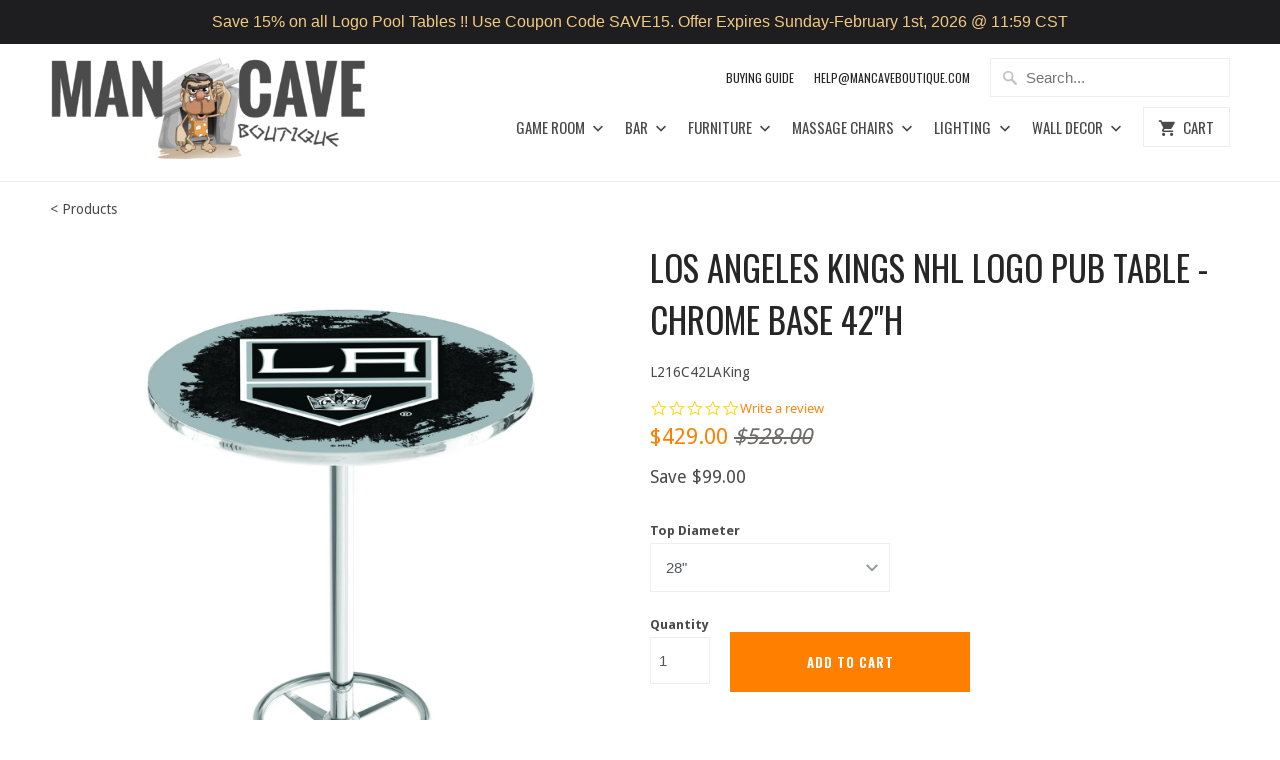

--- FILE ---
content_type: text/html; charset=utf-8
request_url: https://mancaveboutique.com/products/los-angeles-la-kings-logo-pub-table-chrome-base
body_size: 22966
content:
<!DOCTYPE html>
<!--[if lt IE 7 ]><html class="ie ie6" lang="en"> <![endif]-->
<!--[if IE 7 ]><html class="ie ie7" lang="en"> <![endif]-->
<!--[if IE 8 ]><html class="ie ie8" lang="en"> <![endif]-->
<!--[if IE 9 ]><html class="ie ie9" lang="en"> <![endif]-->
<!--[if (gte IE 10)|!(IE)]><!--><html lang="en"> <!--<![endif]-->
  <head>
    <meta charset="utf-8">
    <meta http-equiv="cleartype" content="on">
    <meta name="robots" content="index,follow">
    <meta name="google-site-verification" content="Vq8nCLTHxtLJLcdOgGD5rkKoWgi9Ol4xBwGEHYuK-vI" />
  
    
    <title>Los Angeles Kings NHL Logo Pub Table - Chrome Base 42&quot;H - Man Cave Boutique</title>

    
      <meta name="description" content="Los Angeles LA Kings NHL Officially Licensed Logo Pub Table, full color laminate top, plating grade steel frame, triple chrome plated finish, 42&quot;H , Man Cave , Game Room" />
    

    <!-- Custom Fonts -->
    
      <link href="//fonts.googleapis.com/css?family=.|Oswald:light,normal,bold|Oswald:light,normal,bold|Oswald:light,normal,bold|Droid+Sans:light,normal,bold|Droid+Sans:light,normal,bold" rel="stylesheet" type="text/css" />
    

    

<meta name="author" content="Man Cave Boutique">
<meta property="og:url" content="https://mancaveboutique.com/products/los-angeles-la-kings-logo-pub-table-chrome-base">
<meta property="og:site_name" content="Man Cave Boutique">


  <meta property="og:type" content="product">
  <meta property="og:title" content="Los Angeles Kings NHL Logo Pub Table - Chrome Base 42&quot;H">
  
    <meta property="og:image" content="http://mancaveboutique.com/cdn/shop/products/L216CLAKing_600x.jpg?v=1573570898">
    <meta property="og:image:secure_url" content="https://mancaveboutique.com/cdn/shop/products/L216CLAKing_600x.jpg?v=1573570898">
    
  
    <meta property="og:image" content="http://mancaveboutique.com/cdn/shop/products/Stool-CounterDiagram_95a718ae-3943-4ef5-a326-1f0fbff6f2ad_600x.jpg?v=1573570899">
    <meta property="og:image:secure_url" content="https://mancaveboutique.com/cdn/shop/products/Stool-CounterDiagram_95a718ae-3943-4ef5-a326-1f0fbff6f2ad_600x.jpg?v=1573570899">
    
  
  <meta property="og:price:amount" content="429.00">
  <meta property="og:price:currency" content="USD">


  <meta property="og:description" content="Los Angeles LA Kings NHL Officially Licensed Logo Pub Table, full color laminate top, plating grade steel frame, triple chrome plated finish, 42&quot;H , Man Cave , Game Room">




  <meta name="twitter:site" content="@@mancaveboutique">

<meta name="twitter:card" content="summary">

  <meta name="twitter:title" content="Los Angeles Kings NHL Logo Pub Table - Chrome Base 42"H">
  <meta name="twitter:description" content="Los Angeles Kings NHL Logo Pub Table - Chrome Base 42&quot;H Made for the ultimate sports fan, impress your buddies with this knockout product manufactured by Holland Bar stool Co., of Holland, Michigan. This L216 Los Angeles Kings table with retro inspired base provides a quality piece for your Man Cave. You can&#39;t find a higher quality logo table on the market. The sublimated, full color, laminate top it attached with a VOC free, environmentally friendly, hot-melt adhesive. The plating grade steel used to build the frame ensures it will withstand the abuse of the rowdiest of friends for years to come. The structure is triple chrome plated to ensure a rich, sleek, long lasting finish.  Height = 42&quot;, Top Diameter available in 28&quot; or 36&quot; Finished with a epoxy-polyester powder coat, providing a durable, long lasting finish Made with">
  <meta name="twitter:image" content="https://mancaveboutique.com/cdn/shop/products/L216CLAKing_240x.jpg?v=1573570898">
  <meta name="twitter:image:width" content="240">
  <meta name="twitter:image:height" content="240">


    
    

    <!-- Mobile Specific Metas -->
    <meta name="HandheldFriendly" content="True">
    <meta name="MobileOptimized" content="320">
    <meta name="viewport" content="width=device-width,initial-scale=1">
    <meta name="theme-color" content="#ffffff">

    <!-- Stylesheets for Mobilia 4.4.1 -->
    <link href="//mancaveboutique.com/cdn/shop/t/3/assets/styles.scss.css?v=123295744922315081261696223377" rel="stylesheet" type="text/css" media="all" />

    <!-- Icons -->
    <link rel="shortcut icon" type="image/x-icon" href="//mancaveboutique.com/cdn/shop/t/3/assets/favicon.png?v=593671299158660391535113708">
    <link rel="canonical" href="https://mancaveboutique.com/products/los-angeles-la-kings-logo-pub-table-chrome-base" />

    

    <script src="//mancaveboutique.com/cdn/shop/t/3/assets/app.js?v=128436792530253605281535113719" type="text/javascript"></script>
    
    <script>window.performance && window.performance.mark && window.performance.mark('shopify.content_for_header.start');</script><meta name="google-site-verification" content="id1-YK4XgWy7AYGYIdRkUVFHBFlKqscY_SvNfc11XXg">
<meta name="google-site-verification" content="Vq8nCLTHxtLJLcdOgGD5rkKoWgi9Ol4xBwGEHYuK-vI">
<meta id="shopify-digital-wallet" name="shopify-digital-wallet" content="/15438309/digital_wallets/dialog">
<meta name="shopify-checkout-api-token" content="17ebd5ed9866056a136f36aae7ad43ab">
<meta id="in-context-paypal-metadata" data-shop-id="15438309" data-venmo-supported="true" data-environment="production" data-locale="en_US" data-paypal-v4="true" data-currency="USD">
<link rel="alternate" type="application/json+oembed" href="https://mancaveboutique.com/products/los-angeles-la-kings-logo-pub-table-chrome-base.oembed">
<script async="async" src="/checkouts/internal/preloads.js?locale=en-US"></script>
<script id="shopify-features" type="application/json">{"accessToken":"17ebd5ed9866056a136f36aae7ad43ab","betas":["rich-media-storefront-analytics"],"domain":"mancaveboutique.com","predictiveSearch":true,"shopId":15438309,"locale":"en"}</script>
<script>var Shopify = Shopify || {};
Shopify.shop = "man-cave-boutique.myshopify.com";
Shopify.locale = "en";
Shopify.currency = {"active":"USD","rate":"1.0"};
Shopify.country = "US";
Shopify.theme = {"name":"OOTS Support","id":35247161433,"schema_name":null,"schema_version":null,"theme_store_id":null,"role":"main"};
Shopify.theme.handle = "null";
Shopify.theme.style = {"id":null,"handle":null};
Shopify.cdnHost = "mancaveboutique.com/cdn";
Shopify.routes = Shopify.routes || {};
Shopify.routes.root = "/";</script>
<script type="module">!function(o){(o.Shopify=o.Shopify||{}).modules=!0}(window);</script>
<script>!function(o){function n(){var o=[];function n(){o.push(Array.prototype.slice.apply(arguments))}return n.q=o,n}var t=o.Shopify=o.Shopify||{};t.loadFeatures=n(),t.autoloadFeatures=n()}(window);</script>
<script id="shop-js-analytics" type="application/json">{"pageType":"product"}</script>
<script defer="defer" async type="module" src="//mancaveboutique.com/cdn/shopifycloud/shop-js/modules/v2/client.init-shop-cart-sync_BT-GjEfc.en.esm.js"></script>
<script defer="defer" async type="module" src="//mancaveboutique.com/cdn/shopifycloud/shop-js/modules/v2/chunk.common_D58fp_Oc.esm.js"></script>
<script defer="defer" async type="module" src="//mancaveboutique.com/cdn/shopifycloud/shop-js/modules/v2/chunk.modal_xMitdFEc.esm.js"></script>
<script type="module">
  await import("//mancaveboutique.com/cdn/shopifycloud/shop-js/modules/v2/client.init-shop-cart-sync_BT-GjEfc.en.esm.js");
await import("//mancaveboutique.com/cdn/shopifycloud/shop-js/modules/v2/chunk.common_D58fp_Oc.esm.js");
await import("//mancaveboutique.com/cdn/shopifycloud/shop-js/modules/v2/chunk.modal_xMitdFEc.esm.js");

  window.Shopify.SignInWithShop?.initShopCartSync?.({"fedCMEnabled":true,"windoidEnabled":true});

</script>
<script>(function() {
  var isLoaded = false;
  function asyncLoad() {
    if (isLoaded) return;
    isLoaded = true;
    var urls = ["\/\/static.zotabox.com\/f\/3\/f3b0aa453bcf8019764e9a7334237dee\/widgets.js?shop=man-cave-boutique.myshopify.com","\/\/shopify.privy.com\/widget.js?shop=man-cave-boutique.myshopify.com","\/\/cdn.ywxi.net\/js\/partner-shopify.js?shop=man-cave-boutique.myshopify.com","https:\/\/cks3.amplifiedcdn.com\/ckjs.production.min.js?unique_id=man-cave-boutique.myshopify.com\u0026shop=man-cave-boutique.myshopify.com","https:\/\/ccjs.amplifiedcdn.com\/ccjs.umd.js?unique_id=man-cave-boutique.myshopify.com\u0026shop=man-cave-boutique.myshopify.com","\/\/cdn.trustedsite.com\/js\/partner-shopify.js?shop=man-cave-boutique.myshopify.com","\/\/cdn.trustedsite.com\/js\/partner-shopify.js?shop=man-cave-boutique.myshopify.com","https:\/\/cdn.hextom.com\/js\/quickannouncementbar.js?shop=man-cave-boutique.myshopify.com"];
    for (var i = 0; i < urls.length; i++) {
      var s = document.createElement('script');
      s.type = 'text/javascript';
      s.async = true;
      s.src = urls[i];
      var x = document.getElementsByTagName('script')[0];
      x.parentNode.insertBefore(s, x);
    }
  };
  if(window.attachEvent) {
    window.attachEvent('onload', asyncLoad);
  } else {
    window.addEventListener('load', asyncLoad, false);
  }
})();</script>
<script id="__st">var __st={"a":15438309,"offset":-21600,"reqid":"96589833-c93c-4154-b701-bd1159e61934-1769520968","pageurl":"mancaveboutique.com\/products\/los-angeles-la-kings-logo-pub-table-chrome-base","u":"921cc9d26cd4","p":"product","rtyp":"product","rid":8488842705};</script>
<script>window.ShopifyPaypalV4VisibilityTracking = true;</script>
<script id="captcha-bootstrap">!function(){'use strict';const t='contact',e='account',n='new_comment',o=[[t,t],['blogs',n],['comments',n],[t,'customer']],c=[[e,'customer_login'],[e,'guest_login'],[e,'recover_customer_password'],[e,'create_customer']],r=t=>t.map((([t,e])=>`form[action*='/${t}']:not([data-nocaptcha='true']) input[name='form_type'][value='${e}']`)).join(','),a=t=>()=>t?[...document.querySelectorAll(t)].map((t=>t.form)):[];function s(){const t=[...o],e=r(t);return a(e)}const i='password',u='form_key',d=['recaptcha-v3-token','g-recaptcha-response','h-captcha-response',i],f=()=>{try{return window.sessionStorage}catch{return}},m='__shopify_v',_=t=>t.elements[u];function p(t,e,n=!1){try{const o=window.sessionStorage,c=JSON.parse(o.getItem(e)),{data:r}=function(t){const{data:e,action:n}=t;return t[m]||n?{data:e,action:n}:{data:t,action:n}}(c);for(const[e,n]of Object.entries(r))t.elements[e]&&(t.elements[e].value=n);n&&o.removeItem(e)}catch(o){console.error('form repopulation failed',{error:o})}}const l='form_type',E='cptcha';function T(t){t.dataset[E]=!0}const w=window,h=w.document,L='Shopify',v='ce_forms',y='captcha';let A=!1;((t,e)=>{const n=(g='f06e6c50-85a8-45c8-87d0-21a2b65856fe',I='https://cdn.shopify.com/shopifycloud/storefront-forms-hcaptcha/ce_storefront_forms_captcha_hcaptcha.v1.5.2.iife.js',D={infoText:'Protected by hCaptcha',privacyText:'Privacy',termsText:'Terms'},(t,e,n)=>{const o=w[L][v],c=o.bindForm;if(c)return c(t,g,e,D).then(n);var r;o.q.push([[t,g,e,D],n]),r=I,A||(h.body.append(Object.assign(h.createElement('script'),{id:'captcha-provider',async:!0,src:r})),A=!0)});var g,I,D;w[L]=w[L]||{},w[L][v]=w[L][v]||{},w[L][v].q=[],w[L][y]=w[L][y]||{},w[L][y].protect=function(t,e){n(t,void 0,e),T(t)},Object.freeze(w[L][y]),function(t,e,n,w,h,L){const[v,y,A,g]=function(t,e,n){const i=e?o:[],u=t?c:[],d=[...i,...u],f=r(d),m=r(i),_=r(d.filter((([t,e])=>n.includes(e))));return[a(f),a(m),a(_),s()]}(w,h,L),I=t=>{const e=t.target;return e instanceof HTMLFormElement?e:e&&e.form},D=t=>v().includes(t);t.addEventListener('submit',(t=>{const e=I(t);if(!e)return;const n=D(e)&&!e.dataset.hcaptchaBound&&!e.dataset.recaptchaBound,o=_(e),c=g().includes(e)&&(!o||!o.value);(n||c)&&t.preventDefault(),c&&!n&&(function(t){try{if(!f())return;!function(t){const e=f();if(!e)return;const n=_(t);if(!n)return;const o=n.value;o&&e.removeItem(o)}(t);const e=Array.from(Array(32),(()=>Math.random().toString(36)[2])).join('');!function(t,e){_(t)||t.append(Object.assign(document.createElement('input'),{type:'hidden',name:u})),t.elements[u].value=e}(t,e),function(t,e){const n=f();if(!n)return;const o=[...t.querySelectorAll(`input[type='${i}']`)].map((({name:t})=>t)),c=[...d,...o],r={};for(const[a,s]of new FormData(t).entries())c.includes(a)||(r[a]=s);n.setItem(e,JSON.stringify({[m]:1,action:t.action,data:r}))}(t,e)}catch(e){console.error('failed to persist form',e)}}(e),e.submit())}));const S=(t,e)=>{t&&!t.dataset[E]&&(n(t,e.some((e=>e===t))),T(t))};for(const o of['focusin','change'])t.addEventListener(o,(t=>{const e=I(t);D(e)&&S(e,y())}));const B=e.get('form_key'),M=e.get(l),P=B&&M;t.addEventListener('DOMContentLoaded',(()=>{const t=y();if(P)for(const e of t)e.elements[l].value===M&&p(e,B);[...new Set([...A(),...v().filter((t=>'true'===t.dataset.shopifyCaptcha))])].forEach((e=>S(e,t)))}))}(h,new URLSearchParams(w.location.search),n,t,e,['guest_login'])})(!1,!0)}();</script>
<script integrity="sha256-4kQ18oKyAcykRKYeNunJcIwy7WH5gtpwJnB7kiuLZ1E=" data-source-attribution="shopify.loadfeatures" defer="defer" src="//mancaveboutique.com/cdn/shopifycloud/storefront/assets/storefront/load_feature-a0a9edcb.js" crossorigin="anonymous"></script>
<script data-source-attribution="shopify.dynamic_checkout.dynamic.init">var Shopify=Shopify||{};Shopify.PaymentButton=Shopify.PaymentButton||{isStorefrontPortableWallets:!0,init:function(){window.Shopify.PaymentButton.init=function(){};var t=document.createElement("script");t.src="https://mancaveboutique.com/cdn/shopifycloud/portable-wallets/latest/portable-wallets.en.js",t.type="module",document.head.appendChild(t)}};
</script>
<script data-source-attribution="shopify.dynamic_checkout.buyer_consent">
  function portableWalletsHideBuyerConsent(e){var t=document.getElementById("shopify-buyer-consent"),n=document.getElementById("shopify-subscription-policy-button");t&&n&&(t.classList.add("hidden"),t.setAttribute("aria-hidden","true"),n.removeEventListener("click",e))}function portableWalletsShowBuyerConsent(e){var t=document.getElementById("shopify-buyer-consent"),n=document.getElementById("shopify-subscription-policy-button");t&&n&&(t.classList.remove("hidden"),t.removeAttribute("aria-hidden"),n.addEventListener("click",e))}window.Shopify?.PaymentButton&&(window.Shopify.PaymentButton.hideBuyerConsent=portableWalletsHideBuyerConsent,window.Shopify.PaymentButton.showBuyerConsent=portableWalletsShowBuyerConsent);
</script>
<script data-source-attribution="shopify.dynamic_checkout.cart.bootstrap">document.addEventListener("DOMContentLoaded",(function(){function t(){return document.querySelector("shopify-accelerated-checkout-cart, shopify-accelerated-checkout")}if(t())Shopify.PaymentButton.init();else{new MutationObserver((function(e,n){t()&&(Shopify.PaymentButton.init(),n.disconnect())})).observe(document.body,{childList:!0,subtree:!0})}}));
</script>
<link id="shopify-accelerated-checkout-styles" rel="stylesheet" media="screen" href="https://mancaveboutique.com/cdn/shopifycloud/portable-wallets/latest/accelerated-checkout-backwards-compat.css" crossorigin="anonymous">
<style id="shopify-accelerated-checkout-cart">
        #shopify-buyer-consent {
  margin-top: 1em;
  display: inline-block;
  width: 100%;
}

#shopify-buyer-consent.hidden {
  display: none;
}

#shopify-subscription-policy-button {
  background: none;
  border: none;
  padding: 0;
  text-decoration: underline;
  font-size: inherit;
  cursor: pointer;
}

#shopify-subscription-policy-button::before {
  box-shadow: none;
}

      </style>

<script>window.performance && window.performance.mark && window.performance.mark('shopify.content_for_header.end');</script>
  
    <script type="text/javascript">
(function e(){var e=document.createElement("script");e.type="text/javascript",e.async=true,e.src="//staticw2.yotpo.com/T0il3wwjGeMJGMuQz3aEkUGv8SIaPSgPUIg6YTKG/widget.js";var t=document.getElementsByTagName("script")[0];t.parentNode.insertBefore(e,t)})();
</script>
            


































<!-- BeginConsistentCartAddon -->  <script>    Shopify.customer_logged_in = false ;  Shopify.customer_email = "" ;  Shopify.log_uuids = true;    </script>  <!-- EndConsistentCartAddon -->

    <!-- Upsell & Cross Sell - Selleasy by Logbase - Starts -->
      <script src='https://upsell-app.logbase.io/lb-upsell.js?shop=man-cave-boutique.myshopify.com' defer></script>
    <!-- Upsell & Cross Sell - Selleasy by Logbase - Ends -->
<script src="https://cdn.shopify.com/extensions/019bc2d0-0f91-74d4-a43b-076b6407206d/quick-announcement-bar-prod-97/assets/quickannouncementbar.js" type="text/javascript" defer="defer"></script>
<link href="https://monorail-edge.shopifysvc.com" rel="dns-prefetch">
<script>(function(){if ("sendBeacon" in navigator && "performance" in window) {try {var session_token_from_headers = performance.getEntriesByType('navigation')[0].serverTiming.find(x => x.name == '_s').description;} catch {var session_token_from_headers = undefined;}var session_cookie_matches = document.cookie.match(/_shopify_s=([^;]*)/);var session_token_from_cookie = session_cookie_matches && session_cookie_matches.length === 2 ? session_cookie_matches[1] : "";var session_token = session_token_from_headers || session_token_from_cookie || "";function handle_abandonment_event(e) {var entries = performance.getEntries().filter(function(entry) {return /monorail-edge.shopifysvc.com/.test(entry.name);});if (!window.abandonment_tracked && entries.length === 0) {window.abandonment_tracked = true;var currentMs = Date.now();var navigation_start = performance.timing.navigationStart;var payload = {shop_id: 15438309,url: window.location.href,navigation_start,duration: currentMs - navigation_start,session_token,page_type: "product"};window.navigator.sendBeacon("https://monorail-edge.shopifysvc.com/v1/produce", JSON.stringify({schema_id: "online_store_buyer_site_abandonment/1.1",payload: payload,metadata: {event_created_at_ms: currentMs,event_sent_at_ms: currentMs}}));}}window.addEventListener('pagehide', handle_abandonment_event);}}());</script>
<script id="web-pixels-manager-setup">(function e(e,d,r,n,o){if(void 0===o&&(o={}),!Boolean(null===(a=null===(i=window.Shopify)||void 0===i?void 0:i.analytics)||void 0===a?void 0:a.replayQueue)){var i,a;window.Shopify=window.Shopify||{};var t=window.Shopify;t.analytics=t.analytics||{};var s=t.analytics;s.replayQueue=[],s.publish=function(e,d,r){return s.replayQueue.push([e,d,r]),!0};try{self.performance.mark("wpm:start")}catch(e){}var l=function(){var e={modern:/Edge?\/(1{2}[4-9]|1[2-9]\d|[2-9]\d{2}|\d{4,})\.\d+(\.\d+|)|Firefox\/(1{2}[4-9]|1[2-9]\d|[2-9]\d{2}|\d{4,})\.\d+(\.\d+|)|Chrom(ium|e)\/(9{2}|\d{3,})\.\d+(\.\d+|)|(Maci|X1{2}).+ Version\/(15\.\d+|(1[6-9]|[2-9]\d|\d{3,})\.\d+)([,.]\d+|)( \(\w+\)|)( Mobile\/\w+|) Safari\/|Chrome.+OPR\/(9{2}|\d{3,})\.\d+\.\d+|(CPU[ +]OS|iPhone[ +]OS|CPU[ +]iPhone|CPU IPhone OS|CPU iPad OS)[ +]+(15[._]\d+|(1[6-9]|[2-9]\d|\d{3,})[._]\d+)([._]\d+|)|Android:?[ /-](13[3-9]|1[4-9]\d|[2-9]\d{2}|\d{4,})(\.\d+|)(\.\d+|)|Android.+Firefox\/(13[5-9]|1[4-9]\d|[2-9]\d{2}|\d{4,})\.\d+(\.\d+|)|Android.+Chrom(ium|e)\/(13[3-9]|1[4-9]\d|[2-9]\d{2}|\d{4,})\.\d+(\.\d+|)|SamsungBrowser\/([2-9]\d|\d{3,})\.\d+/,legacy:/Edge?\/(1[6-9]|[2-9]\d|\d{3,})\.\d+(\.\d+|)|Firefox\/(5[4-9]|[6-9]\d|\d{3,})\.\d+(\.\d+|)|Chrom(ium|e)\/(5[1-9]|[6-9]\d|\d{3,})\.\d+(\.\d+|)([\d.]+$|.*Safari\/(?![\d.]+ Edge\/[\d.]+$))|(Maci|X1{2}).+ Version\/(10\.\d+|(1[1-9]|[2-9]\d|\d{3,})\.\d+)([,.]\d+|)( \(\w+\)|)( Mobile\/\w+|) Safari\/|Chrome.+OPR\/(3[89]|[4-9]\d|\d{3,})\.\d+\.\d+|(CPU[ +]OS|iPhone[ +]OS|CPU[ +]iPhone|CPU IPhone OS|CPU iPad OS)[ +]+(10[._]\d+|(1[1-9]|[2-9]\d|\d{3,})[._]\d+)([._]\d+|)|Android:?[ /-](13[3-9]|1[4-9]\d|[2-9]\d{2}|\d{4,})(\.\d+|)(\.\d+|)|Mobile Safari.+OPR\/([89]\d|\d{3,})\.\d+\.\d+|Android.+Firefox\/(13[5-9]|1[4-9]\d|[2-9]\d{2}|\d{4,})\.\d+(\.\d+|)|Android.+Chrom(ium|e)\/(13[3-9]|1[4-9]\d|[2-9]\d{2}|\d{4,})\.\d+(\.\d+|)|Android.+(UC? ?Browser|UCWEB|U3)[ /]?(15\.([5-9]|\d{2,})|(1[6-9]|[2-9]\d|\d{3,})\.\d+)\.\d+|SamsungBrowser\/(5\.\d+|([6-9]|\d{2,})\.\d+)|Android.+MQ{2}Browser\/(14(\.(9|\d{2,})|)|(1[5-9]|[2-9]\d|\d{3,})(\.\d+|))(\.\d+|)|K[Aa][Ii]OS\/(3\.\d+|([4-9]|\d{2,})\.\d+)(\.\d+|)/},d=e.modern,r=e.legacy,n=navigator.userAgent;return n.match(d)?"modern":n.match(r)?"legacy":"unknown"}(),u="modern"===l?"modern":"legacy",c=(null!=n?n:{modern:"",legacy:""})[u],f=function(e){return[e.baseUrl,"/wpm","/b",e.hashVersion,"modern"===e.buildTarget?"m":"l",".js"].join("")}({baseUrl:d,hashVersion:r,buildTarget:u}),m=function(e){var d=e.version,r=e.bundleTarget,n=e.surface,o=e.pageUrl,i=e.monorailEndpoint;return{emit:function(e){var a=e.status,t=e.errorMsg,s=(new Date).getTime(),l=JSON.stringify({metadata:{event_sent_at_ms:s},events:[{schema_id:"web_pixels_manager_load/3.1",payload:{version:d,bundle_target:r,page_url:o,status:a,surface:n,error_msg:t},metadata:{event_created_at_ms:s}}]});if(!i)return console&&console.warn&&console.warn("[Web Pixels Manager] No Monorail endpoint provided, skipping logging."),!1;try{return self.navigator.sendBeacon.bind(self.navigator)(i,l)}catch(e){}var u=new XMLHttpRequest;try{return u.open("POST",i,!0),u.setRequestHeader("Content-Type","text/plain"),u.send(l),!0}catch(e){return console&&console.warn&&console.warn("[Web Pixels Manager] Got an unhandled error while logging to Monorail."),!1}}}}({version:r,bundleTarget:l,surface:e.surface,pageUrl:self.location.href,monorailEndpoint:e.monorailEndpoint});try{o.browserTarget=l,function(e){var d=e.src,r=e.async,n=void 0===r||r,o=e.onload,i=e.onerror,a=e.sri,t=e.scriptDataAttributes,s=void 0===t?{}:t,l=document.createElement("script"),u=document.querySelector("head"),c=document.querySelector("body");if(l.async=n,l.src=d,a&&(l.integrity=a,l.crossOrigin="anonymous"),s)for(var f in s)if(Object.prototype.hasOwnProperty.call(s,f))try{l.dataset[f]=s[f]}catch(e){}if(o&&l.addEventListener("load",o),i&&l.addEventListener("error",i),u)u.appendChild(l);else{if(!c)throw new Error("Did not find a head or body element to append the script");c.appendChild(l)}}({src:f,async:!0,onload:function(){if(!function(){var e,d;return Boolean(null===(d=null===(e=window.Shopify)||void 0===e?void 0:e.analytics)||void 0===d?void 0:d.initialized)}()){var d=window.webPixelsManager.init(e)||void 0;if(d){var r=window.Shopify.analytics;r.replayQueue.forEach((function(e){var r=e[0],n=e[1],o=e[2];d.publishCustomEvent(r,n,o)})),r.replayQueue=[],r.publish=d.publishCustomEvent,r.visitor=d.visitor,r.initialized=!0}}},onerror:function(){return m.emit({status:"failed",errorMsg:"".concat(f," has failed to load")})},sri:function(e){var d=/^sha384-[A-Za-z0-9+/=]+$/;return"string"==typeof e&&d.test(e)}(c)?c:"",scriptDataAttributes:o}),m.emit({status:"loading"})}catch(e){m.emit({status:"failed",errorMsg:(null==e?void 0:e.message)||"Unknown error"})}}})({shopId: 15438309,storefrontBaseUrl: "https://mancaveboutique.com",extensionsBaseUrl: "https://extensions.shopifycdn.com/cdn/shopifycloud/web-pixels-manager",monorailEndpoint: "https://monorail-edge.shopifysvc.com/unstable/produce_batch",surface: "storefront-renderer",enabledBetaFlags: ["2dca8a86"],webPixelsConfigList: [{"id":"487522477","configuration":"{\"config\":\"{\\\"pixel_id\\\":\\\"G-B64WQBP2HG\\\",\\\"target_country\\\":\\\"US\\\",\\\"gtag_events\\\":[{\\\"type\\\":\\\"begin_checkout\\\",\\\"action_label\\\":\\\"G-B64WQBP2HG\\\"},{\\\"type\\\":\\\"search\\\",\\\"action_label\\\":\\\"G-B64WQBP2HG\\\"},{\\\"type\\\":\\\"view_item\\\",\\\"action_label\\\":[\\\"G-B64WQBP2HG\\\",\\\"MC-P8SY203ZZD\\\"]},{\\\"type\\\":\\\"purchase\\\",\\\"action_label\\\":[\\\"G-B64WQBP2HG\\\",\\\"MC-P8SY203ZZD\\\"]},{\\\"type\\\":\\\"page_view\\\",\\\"action_label\\\":[\\\"G-B64WQBP2HG\\\",\\\"MC-P8SY203ZZD\\\"]},{\\\"type\\\":\\\"add_payment_info\\\",\\\"action_label\\\":\\\"G-B64WQBP2HG\\\"},{\\\"type\\\":\\\"add_to_cart\\\",\\\"action_label\\\":\\\"G-B64WQBP2HG\\\"}],\\\"enable_monitoring_mode\\\":false}\"}","eventPayloadVersion":"v1","runtimeContext":"OPEN","scriptVersion":"b2a88bafab3e21179ed38636efcd8a93","type":"APP","apiClientId":1780363,"privacyPurposes":[],"dataSharingAdjustments":{"protectedCustomerApprovalScopes":["read_customer_address","read_customer_email","read_customer_name","read_customer_personal_data","read_customer_phone"]}},{"id":"75333805","eventPayloadVersion":"v1","runtimeContext":"LAX","scriptVersion":"1","type":"CUSTOM","privacyPurposes":["ANALYTICS"],"name":"Google Analytics tag (migrated)"},{"id":"shopify-app-pixel","configuration":"{}","eventPayloadVersion":"v1","runtimeContext":"STRICT","scriptVersion":"0450","apiClientId":"shopify-pixel","type":"APP","privacyPurposes":["ANALYTICS","MARKETING"]},{"id":"shopify-custom-pixel","eventPayloadVersion":"v1","runtimeContext":"LAX","scriptVersion":"0450","apiClientId":"shopify-pixel","type":"CUSTOM","privacyPurposes":["ANALYTICS","MARKETING"]}],isMerchantRequest: false,initData: {"shop":{"name":"Man Cave Boutique","paymentSettings":{"currencyCode":"USD"},"myshopifyDomain":"man-cave-boutique.myshopify.com","countryCode":"US","storefrontUrl":"https:\/\/mancaveboutique.com"},"customer":null,"cart":null,"checkout":null,"productVariants":[{"price":{"amount":429.0,"currencyCode":"USD"},"product":{"title":"Los Angeles Kings NHL Logo Pub Table - Chrome Base 42\"H","vendor":"Holland Bar Stool Co","id":"8488842705","untranslatedTitle":"Los Angeles Kings NHL Logo Pub Table - Chrome Base 42\"H","url":"\/products\/los-angeles-la-kings-logo-pub-table-chrome-base","type":"Bar"},"id":"28752618193","image":{"src":"\/\/mancaveboutique.com\/cdn\/shop\/products\/L216CLAKing.jpg?v=1573570898"},"sku":"L216C42LAKing","title":"28\"","untranslatedTitle":"28\""},{"price":{"amount":449.0,"currencyCode":"USD"},"product":{"title":"Los Angeles Kings NHL Logo Pub Table - Chrome Base 42\"H","vendor":"Holland Bar Stool Co","id":"8488842705","untranslatedTitle":"Los Angeles Kings NHL Logo Pub Table - Chrome Base 42\"H","url":"\/products\/los-angeles-la-kings-logo-pub-table-chrome-base","type":"Bar"},"id":"29829660689","image":{"src":"\/\/mancaveboutique.com\/cdn\/shop\/products\/L216CLAKing.jpg?v=1573570898"},"sku":"L216C4236LAKing","title":"36\"","untranslatedTitle":"36\""}],"purchasingCompany":null},},"https://mancaveboutique.com/cdn","fcfee988w5aeb613cpc8e4bc33m6693e112",{"modern":"","legacy":""},{"shopId":"15438309","storefrontBaseUrl":"https:\/\/mancaveboutique.com","extensionBaseUrl":"https:\/\/extensions.shopifycdn.com\/cdn\/shopifycloud\/web-pixels-manager","surface":"storefront-renderer","enabledBetaFlags":"[\"2dca8a86\"]","isMerchantRequest":"false","hashVersion":"fcfee988w5aeb613cpc8e4bc33m6693e112","publish":"custom","events":"[[\"page_viewed\",{}],[\"product_viewed\",{\"productVariant\":{\"price\":{\"amount\":429.0,\"currencyCode\":\"USD\"},\"product\":{\"title\":\"Los Angeles Kings NHL Logo Pub Table - Chrome Base 42\\\"H\",\"vendor\":\"Holland Bar Stool Co\",\"id\":\"8488842705\",\"untranslatedTitle\":\"Los Angeles Kings NHL Logo Pub Table - Chrome Base 42\\\"H\",\"url\":\"\/products\/los-angeles-la-kings-logo-pub-table-chrome-base\",\"type\":\"Bar\"},\"id\":\"28752618193\",\"image\":{\"src\":\"\/\/mancaveboutique.com\/cdn\/shop\/products\/L216CLAKing.jpg?v=1573570898\"},\"sku\":\"L216C42LAKing\",\"title\":\"28\\\"\",\"untranslatedTitle\":\"28\\\"\"}}]]"});</script><script>
  window.ShopifyAnalytics = window.ShopifyAnalytics || {};
  window.ShopifyAnalytics.meta = window.ShopifyAnalytics.meta || {};
  window.ShopifyAnalytics.meta.currency = 'USD';
  var meta = {"product":{"id":8488842705,"gid":"gid:\/\/shopify\/Product\/8488842705","vendor":"Holland Bar Stool Co","type":"Bar","handle":"los-angeles-la-kings-logo-pub-table-chrome-base","variants":[{"id":28752618193,"price":42900,"name":"Los Angeles Kings NHL Logo Pub Table - Chrome Base 42\"H - 28\"","public_title":"28\"","sku":"L216C42LAKing"},{"id":29829660689,"price":44900,"name":"Los Angeles Kings NHL Logo Pub Table - Chrome Base 42\"H - 36\"","public_title":"36\"","sku":"L216C4236LAKing"}],"remote":false},"page":{"pageType":"product","resourceType":"product","resourceId":8488842705,"requestId":"96589833-c93c-4154-b701-bd1159e61934-1769520968"}};
  for (var attr in meta) {
    window.ShopifyAnalytics.meta[attr] = meta[attr];
  }
</script>
<script class="analytics">
  (function () {
    var customDocumentWrite = function(content) {
      var jquery = null;

      if (window.jQuery) {
        jquery = window.jQuery;
      } else if (window.Checkout && window.Checkout.$) {
        jquery = window.Checkout.$;
      }

      if (jquery) {
        jquery('body').append(content);
      }
    };

    var hasLoggedConversion = function(token) {
      if (token) {
        return document.cookie.indexOf('loggedConversion=' + token) !== -1;
      }
      return false;
    }

    var setCookieIfConversion = function(token) {
      if (token) {
        var twoMonthsFromNow = new Date(Date.now());
        twoMonthsFromNow.setMonth(twoMonthsFromNow.getMonth() + 2);

        document.cookie = 'loggedConversion=' + token + '; expires=' + twoMonthsFromNow;
      }
    }

    var trekkie = window.ShopifyAnalytics.lib = window.trekkie = window.trekkie || [];
    if (trekkie.integrations) {
      return;
    }
    trekkie.methods = [
      'identify',
      'page',
      'ready',
      'track',
      'trackForm',
      'trackLink'
    ];
    trekkie.factory = function(method) {
      return function() {
        var args = Array.prototype.slice.call(arguments);
        args.unshift(method);
        trekkie.push(args);
        return trekkie;
      };
    };
    for (var i = 0; i < trekkie.methods.length; i++) {
      var key = trekkie.methods[i];
      trekkie[key] = trekkie.factory(key);
    }
    trekkie.load = function(config) {
      trekkie.config = config || {};
      trekkie.config.initialDocumentCookie = document.cookie;
      var first = document.getElementsByTagName('script')[0];
      var script = document.createElement('script');
      script.type = 'text/javascript';
      script.onerror = function(e) {
        var scriptFallback = document.createElement('script');
        scriptFallback.type = 'text/javascript';
        scriptFallback.onerror = function(error) {
                var Monorail = {
      produce: function produce(monorailDomain, schemaId, payload) {
        var currentMs = new Date().getTime();
        var event = {
          schema_id: schemaId,
          payload: payload,
          metadata: {
            event_created_at_ms: currentMs,
            event_sent_at_ms: currentMs
          }
        };
        return Monorail.sendRequest("https://" + monorailDomain + "/v1/produce", JSON.stringify(event));
      },
      sendRequest: function sendRequest(endpointUrl, payload) {
        // Try the sendBeacon API
        if (window && window.navigator && typeof window.navigator.sendBeacon === 'function' && typeof window.Blob === 'function' && !Monorail.isIos12()) {
          var blobData = new window.Blob([payload], {
            type: 'text/plain'
          });

          if (window.navigator.sendBeacon(endpointUrl, blobData)) {
            return true;
          } // sendBeacon was not successful

        } // XHR beacon

        var xhr = new XMLHttpRequest();

        try {
          xhr.open('POST', endpointUrl);
          xhr.setRequestHeader('Content-Type', 'text/plain');
          xhr.send(payload);
        } catch (e) {
          console.log(e);
        }

        return false;
      },
      isIos12: function isIos12() {
        return window.navigator.userAgent.lastIndexOf('iPhone; CPU iPhone OS 12_') !== -1 || window.navigator.userAgent.lastIndexOf('iPad; CPU OS 12_') !== -1;
      }
    };
    Monorail.produce('monorail-edge.shopifysvc.com',
      'trekkie_storefront_load_errors/1.1',
      {shop_id: 15438309,
      theme_id: 35247161433,
      app_name: "storefront",
      context_url: window.location.href,
      source_url: "//mancaveboutique.com/cdn/s/trekkie.storefront.a804e9514e4efded663580eddd6991fcc12b5451.min.js"});

        };
        scriptFallback.async = true;
        scriptFallback.src = '//mancaveboutique.com/cdn/s/trekkie.storefront.a804e9514e4efded663580eddd6991fcc12b5451.min.js';
        first.parentNode.insertBefore(scriptFallback, first);
      };
      script.async = true;
      script.src = '//mancaveboutique.com/cdn/s/trekkie.storefront.a804e9514e4efded663580eddd6991fcc12b5451.min.js';
      first.parentNode.insertBefore(script, first);
    };
    trekkie.load(
      {"Trekkie":{"appName":"storefront","development":false,"defaultAttributes":{"shopId":15438309,"isMerchantRequest":null,"themeId":35247161433,"themeCityHash":"16360518208527411221","contentLanguage":"en","currency":"USD","eventMetadataId":"2b289d09-373d-4670-bccf-e3061894cc88"},"isServerSideCookieWritingEnabled":true,"monorailRegion":"shop_domain","enabledBetaFlags":["65f19447"]},"Session Attribution":{},"S2S":{"facebookCapiEnabled":false,"source":"trekkie-storefront-renderer","apiClientId":580111}}
    );

    var loaded = false;
    trekkie.ready(function() {
      if (loaded) return;
      loaded = true;

      window.ShopifyAnalytics.lib = window.trekkie;

      var originalDocumentWrite = document.write;
      document.write = customDocumentWrite;
      try { window.ShopifyAnalytics.merchantGoogleAnalytics.call(this); } catch(error) {};
      document.write = originalDocumentWrite;

      window.ShopifyAnalytics.lib.page(null,{"pageType":"product","resourceType":"product","resourceId":8488842705,"requestId":"96589833-c93c-4154-b701-bd1159e61934-1769520968","shopifyEmitted":true});

      var match = window.location.pathname.match(/checkouts\/(.+)\/(thank_you|post_purchase)/)
      var token = match? match[1]: undefined;
      if (!hasLoggedConversion(token)) {
        setCookieIfConversion(token);
        window.ShopifyAnalytics.lib.track("Viewed Product",{"currency":"USD","variantId":28752618193,"productId":8488842705,"productGid":"gid:\/\/shopify\/Product\/8488842705","name":"Los Angeles Kings NHL Logo Pub Table - Chrome Base 42\"H - 28\"","price":"429.00","sku":"L216C42LAKing","brand":"Holland Bar Stool Co","variant":"28\"","category":"Bar","nonInteraction":true,"remote":false},undefined,undefined,{"shopifyEmitted":true});
      window.ShopifyAnalytics.lib.track("monorail:\/\/trekkie_storefront_viewed_product\/1.1",{"currency":"USD","variantId":28752618193,"productId":8488842705,"productGid":"gid:\/\/shopify\/Product\/8488842705","name":"Los Angeles Kings NHL Logo Pub Table - Chrome Base 42\"H - 28\"","price":"429.00","sku":"L216C42LAKing","brand":"Holland Bar Stool Co","variant":"28\"","category":"Bar","nonInteraction":true,"remote":false,"referer":"https:\/\/mancaveboutique.com\/products\/los-angeles-la-kings-logo-pub-table-chrome-base"});
      }
    });


        var eventsListenerScript = document.createElement('script');
        eventsListenerScript.async = true;
        eventsListenerScript.src = "//mancaveboutique.com/cdn/shopifycloud/storefront/assets/shop_events_listener-3da45d37.js";
        document.getElementsByTagName('head')[0].appendChild(eventsListenerScript);

})();</script>
  <script>
  if (!window.ga || (window.ga && typeof window.ga !== 'function')) {
    window.ga = function ga() {
      (window.ga.q = window.ga.q || []).push(arguments);
      if (window.Shopify && window.Shopify.analytics && typeof window.Shopify.analytics.publish === 'function') {
        window.Shopify.analytics.publish("ga_stub_called", {}, {sendTo: "google_osp_migration"});
      }
      console.error("Shopify's Google Analytics stub called with:", Array.from(arguments), "\nSee https://help.shopify.com/manual/promoting-marketing/pixels/pixel-migration#google for more information.");
    };
    if (window.Shopify && window.Shopify.analytics && typeof window.Shopify.analytics.publish === 'function') {
      window.Shopify.analytics.publish("ga_stub_initialized", {}, {sendTo: "google_osp_migration"});
    }
  }
</script>
<script
  defer
  src="https://mancaveboutique.com/cdn/shopifycloud/perf-kit/shopify-perf-kit-3.0.4.min.js"
  data-application="storefront-renderer"
  data-shop-id="15438309"
  data-render-region="gcp-us-east1"
  data-page-type="product"
  data-theme-instance-id="35247161433"
  data-theme-name=""
  data-theme-version=""
  data-monorail-region="shop_domain"
  data-resource-timing-sampling-rate="10"
  data-shs="true"
  data-shs-beacon="true"
  data-shs-export-with-fetch="true"
  data-shs-logs-sample-rate="1"
  data-shs-beacon-endpoint="https://mancaveboutique.com/api/collect"
></script>
</head>
  <body class="product">
    

    <div class="header header_border">
      <div class="container content">
        <div class="sixteen columns">
        <div class="five columns logo alpha">
          <a href="https://mancaveboutique.com" title="Man Cave Boutique">
            
              <img src="//mancaveboutique.com/cdn/shop/t/3/assets/logo.png?v=70526759893614125801535113711" alt="Man Cave Boutique" />
            
          </a>
        </div>

        <div class="eleven nav omega">
          <div class="mobile_hidden mobile_menu_container">
            <ul class="top_menu search_nav">
              
              
              
                
                  <li>
                    <a href="https://mancaveboutique.com/pages/buying-guide" title="Buying Guide">Buying Guide</a>
                  </li>
                
                  <li>
                    <a href="/pages/contact-us" title="Help@ManCaveBoutique.com">Help@ManCaveBoutique.com</a>
                  </li>
                
              

              
              
                <li>
                  <form class="search" action="/search">
                    
                      <input type="hidden" name="type" value="product" />
                    
                    <input type="text" name="q" class="search_box" placeholder="Search..." value="" autocapitalize="off" autocomplete="off" autocorrect="off" />
                  </form>
                </li>
              
            </ul>
            <ul class="main menu">
              
                
                  <li class="dropdown"><a href="/collections/game-room"  >Game Room <span class="icon-arrow-down"></span></a>
                    <ul>
                      
                        
                          <li><a href="/collections/poker-game-tables">Poker Tables / Chairs / Lighting</a></li>
                        
                      
                        
                          <li><a href="/collections/logo-pool-tables">Logo Pool Tables</a></li>
                        
                      
                        
                          <li><a href="/collections/logo-pool-table-cloth-felt">Logo Pool Table Cloth/Felt</a></li>
                        
                      
                        
                          <li><a href="/collections/lpgo-pool-table-covers-1">Logo Pool Table Covers</a></li>
                        
                      
                        
                          <li><a href="/collections/pool-table-accessories">Pool Table / Billiards Accessories</a></li>
                        
                      
                        
                          <li><a href="/collections/logo-shuffleboard-tables">Logo Shuffleboard Tables</a></li>
                        
                      
                        
                          <li><a href="/collections/chess-game-sets">Chess Game Sets</a></li>
                        
                      
                        
                          <li><a href="/collections/juke-box">Juke Box</a></li>
                        
                      
                    </ul>
                  </li>
                
              
                
                  <li class="dropdown"><a href="/collections/bar-equipment"  >Bar <span class="icon-arrow-down"></span></a>
                    <ul>
                      
                        
                          <li><a href="/collections/bar-accessories">Bar Accessories</a></li>
                        
                      
                        
                          <li><a href="/collections/home-bar-sets-1">Bars and Cabinets</a></li>
                        
                      
                        
                          <li><a href="/collections/pub-tables-and-bar-stools">Pub Tables & Bar Stools</a></li>
                        
                      
                        
                          <li><a href="/collections/logo-bar-stools">Logo Bar Stools</a></li>
                        
                      
                        
                          <li><a href="/collections/logo-pub-tables">Logo Pub Tables</a></li>
                        
                      
                        
                          <li><a href="/collections/cigar-humidors">Cigar Humidors</a></li>
                        
                      
                        
                          <li><a href="https://mancaveboutique.com/collections/cigar-accessories">Cigar Accessories</a></li>
                        
                      
                    </ul>
                  </li>
                
              
                
                  <li class="dropdown"><a href="/collections/furniture"  >Furniture <span class="icon-arrow-down"></span></a>
                    <ul>
                      
                        
                          <li><a href="/collections/home-theater-seating">Home Theater Seating</a></li>
                        
                      
                        
                          <li><a href="/collections/gaming-chairs">Gaming Chairs & Tables</a></li>
                        
                      
                        
                          <li><a href="/collections/recliners">Recliners</a></li>
                        
                      
                        
                          <li><a href="/collections/office-chairs">Office Chairs</a></li>
                        
                      
                        
                          <li><a href="/collections/logo-rugs-and-mats">Logo Rugs and Mats</a></li>
                        
                      
                    </ul>
                  </li>
                
              
                
                  <li class="dropdown"><a href="/collections/massage-chairs"  >Massage Chairs <span class="icon-arrow-down"></span></a>
                    <ul>
                      
                        
                          <li><a href="/collections/recliner-office-massage-chairs">Office / Recliner Massage Chairs</a></li>
                        
                      
                        
                          <li><a href="/collections/microfiber-massage-chairs">Microfiber Massage Chairs</a></li>
                        
                      
                    </ul>
                  </li>
                
              
                
                  <li class="dropdown"><a href="/collections/billiards-lighting"  >Lighting <span class="icon-arrow-down"></span></a>
                    <ul>
                      
                        
                          <li><a href="/collections/billiards-lighting">Billiards Lighting</a></li>
                        
                      
                        
                          <li><a href="/collections/billiards-logo-lighting">Billiards Logo Lighting</a></li>
                        
                      
                        
                          <li><a href="/collections/neon-signs">Neon Signs</a></li>
                        
                      
                    </ul>
                  </li>
                
              
                
                  <li class="dropdown"><a href="/collections/wall-decor"  >Wall Decor <span class="icon-arrow-down"></span></a>
                    <ul>
                      
                        
                          <li><a href="/collections/man-cave-wall-art">Man Cave Wall Art</a></li>
                        
                      
                        
                          <li><a href="/collections/canvas-wall-art">Logo Canvas Wall Art</a></li>
                        
                      
                        
                          <li><a href="/collections/neon-logo-clocks">Logo Wall Clocks</a></li>
                        
                      
                        
                          <li><a href="/collections/logo-mirrors">Logo Wall Mirrors</a></li>
                        
                      
                    </ul>
                  </li>
                
              
            </ul>
          </div>
          <ul class="nav_buttons menu">
            <li class="navicon_button">
              <a href="#" class="navicon" title="Menu"><span class="icon-menu"></span><span class="button_label">Menu</span></a>
            </li>
            <li>
              <a href="/cart" class="cart_button " title="Cart"><span class="icon-cart"></span><span class="button_label">Cart</span></a>
            </li>
          </ul>
        </div>

        
      </div>
    </div>
    </div>

    <div class="toggle_menu nav">
      <ul class="mobile_menu">
        <li>
          <form class="search" action="/search">
            
              <input type="hidden" name="type" value="product" />
            
            <input type="text" name="q" class="search_box" placeholder="Search..." value="" />
          </form>
        </li>
        
          
            <li ><a href="/collections/game-room" title="Game Room" class="toggle"><span>+</span>Game Room</a>
              <ul>
                
                  
                    <li ><a href="/collections/poker-game-tables" title="Poker Tables / Chairs / Lighting">Poker Tables / Chairs / Lighting</a></li>
                  
                
                  
                    <li ><a href="/collections/logo-pool-tables" title="Logo Pool Tables">Logo Pool Tables</a></li>
                  
                
                  
                    <li ><a href="/collections/logo-pool-table-cloth-felt" title="Logo Pool Table Cloth/Felt">Logo Pool Table Cloth/Felt</a></li>
                  
                
                  
                    <li ><a href="/collections/lpgo-pool-table-covers-1" title="Logo Pool Table Covers">Logo Pool Table Covers</a></li>
                  
                
                  
                    <li ><a href="/collections/pool-table-accessories" title="Pool Table / Billiards Accessories">Pool Table / Billiards Accessories</a></li>
                  
                
                  
                    <li ><a href="/collections/logo-shuffleboard-tables" title="Logo Shuffleboard Tables">Logo Shuffleboard Tables</a></li>
                  
                
                  
                    <li ><a href="/collections/chess-game-sets" title="Chess Game Sets">Chess Game Sets</a></li>
                  
                
                  
                    <li ><a href="/collections/juke-box" title="Juke Box">Juke Box</a></li>
                  
                
              </ul>
            </li>
          
        
          
            <li ><a href="/collections/bar-equipment" title="Bar" class="toggle"><span>+</span>Bar</a>
              <ul>
                
                  
                    <li ><a href="/collections/bar-accessories" title="Bar Accessories">Bar Accessories</a></li>
                  
                
                  
                    <li ><a href="/collections/home-bar-sets-1" title="Bars and Cabinets">Bars and Cabinets</a></li>
                  
                
                  
                    <li ><a href="/collections/pub-tables-and-bar-stools" title="Pub Tables & Bar Stools">Pub Tables & Bar Stools</a></li>
                  
                
                  
                    <li ><a href="/collections/logo-bar-stools" title="Logo Bar Stools">Logo Bar Stools</a></li>
                  
                
                  
                    <li ><a href="/collections/logo-pub-tables" title="Logo Pub Tables">Logo Pub Tables</a></li>
                  
                
                  
                    <li ><a href="/collections/cigar-humidors" title="Cigar Humidors">Cigar Humidors</a></li>
                  
                
                  
                    <li ><a href="https://mancaveboutique.com/collections/cigar-accessories" title="Cigar Accessories">Cigar Accessories</a></li>
                  
                
              </ul>
            </li>
          
        
          
            <li ><a href="/collections/furniture" title="Furniture" class="toggle"><span>+</span>Furniture</a>
              <ul>
                
                  
                    <li ><a href="/collections/home-theater-seating" title="Home Theater Seating">Home Theater Seating</a></li>
                  
                
                  
                    <li ><a href="/collections/gaming-chairs" title="Gaming Chairs & Tables">Gaming Chairs & Tables</a></li>
                  
                
                  
                    <li ><a href="/collections/recliners" title="Recliners">Recliners</a></li>
                  
                
                  
                    <li ><a href="/collections/office-chairs" title="Office Chairs">Office Chairs</a></li>
                  
                
                  
                    <li ><a href="/collections/logo-rugs-and-mats" title="Logo Rugs and Mats">Logo Rugs and Mats</a></li>
                  
                
              </ul>
            </li>
          
        
          
            <li ><a href="/collections/massage-chairs" title="Massage Chairs" class="toggle"><span>+</span>Massage Chairs</a>
              <ul>
                
                  
                    <li ><a href="/collections/recliner-office-massage-chairs" title="Office / Recliner Massage Chairs">Office / Recliner Massage Chairs</a></li>
                  
                
                  
                    <li ><a href="/collections/microfiber-massage-chairs" title="Microfiber Massage Chairs">Microfiber Massage Chairs</a></li>
                  
                
              </ul>
            </li>
          
        
          
            <li ><a href="/collections/billiards-lighting" title="Lighting" class="toggle"><span>+</span>Lighting</a>
              <ul>
                
                  
                    <li ><a href="/collections/billiards-lighting" title="Billiards Lighting">Billiards Lighting</a></li>
                  
                
                  
                    <li ><a href="/collections/billiards-logo-lighting" title="Billiards Logo Lighting">Billiards Logo Lighting</a></li>
                  
                
                  
                    <li ><a href="/collections/neon-signs" title="Neon Signs">Neon Signs</a></li>
                  
                
              </ul>
            </li>
          
        
          
            <li ><a href="/collections/wall-decor" title="Wall Decor" class="toggle"><span>+</span>Wall Decor</a>
              <ul>
                
                  
                    <li ><a href="/collections/man-cave-wall-art" title="Man Cave Wall Art">Man Cave Wall Art</a></li>
                  
                
                  
                    <li ><a href="/collections/canvas-wall-art" title="Logo Canvas Wall Art">Logo Canvas Wall Art</a></li>
                  
                
                  
                    <li ><a href="/collections/neon-logo-clocks" title="Logo Wall Clocks">Logo Wall Clocks</a></li>
                  
                
                  
                    <li ><a href="/collections/logo-mirrors" title="Logo Wall Mirrors">Logo Wall Mirrors</a></li>
                  
                
              </ul>
            </li>
          
        
        
          
            <li>
              <a href="https://mancaveboutique.com/pages/buying-guide" title="Buying Guide">Buying Guide</a>
            </li>
          
            <li>
              <a href="/pages/contact-us" title="Help@ManCaveBoutique.com">Help@ManCaveBoutique.com</a>
            </li>
          
        
        
          
            <li>
              <a href="/account/login" id="customer_login_link">Sign in</a>
            </li>
          
        
        <li class="currency-container">
          
        </li>
      </ul>
    </div>
    <div class="fixed_header"></div>

      
        <div class="container main content">
      

      
        <div class="sixteen columns">
  <div class="clearfix breadcrumb">
    <div class="right">
      

      
    </div>

    
      <a href="/collections/all" title="Products">&lt; Products</a>
    
  </div>
</div>

<div class="sixteen columns product-8488842705" itemscope itemtype="http://schema.org/Product">
	<div class="section product_section clearfix">
	  
	          
     <div class="eight columns alpha">
       
<div class="flexslider product_gallery product-8488842705-gallery product_slider ">
  <ul class="slides">
    
      <li data-thumb="//mancaveboutique.com/cdn/shop/products/L216CLAKing_580x@2x.jpg?v=1573570898" data-title="Los Angeles Kings NHL Logo Pub Table - Chrome Base 42&quot;H - Man Cave Boutique">
        
          <a href="//mancaveboutique.com/cdn/shop/products/L216CLAKing_2048x@2x.jpg?v=1573570898" class="fancybox" data-fancybox-group="8488842705">
          <img  src="//mancaveboutique.com/cdn/shop/products/L216CLAKing_580x@2x.jpg?v=1573570898"
                alt="Los Angeles Kings NHL Logo Pub Table - Chrome Base 42&quot;H - Man Cave Boutique"
                data-index="0"
                data-image-id="13396635713625"
                class="lazyload transition-in cloudzoom featured_image"
                data-cloudzoom="zoomImage: '//mancaveboutique.com/cdn/shop/products/L216CLAKing_2048x.jpg?v=1573570898', tintColor: '#ffffff', autoInside: 767, zoomWidth: 460, zoomHeight: 460, touchStartDelay: 250"
                 />
          </a>
        
      </li>
    
      <li data-thumb="//mancaveboutique.com/cdn/shop/products/Stool-CounterDiagram_95a718ae-3943-4ef5-a326-1f0fbff6f2ad_580x@2x.jpg?v=1573570899" data-title="Los Angeles Kings NHL Logo Pub Table - Chrome Base 42&quot;H - Man Cave Boutique">
        
          <a href="//mancaveboutique.com/cdn/shop/products/Stool-CounterDiagram_95a718ae-3943-4ef5-a326-1f0fbff6f2ad_2048x@2x.jpg?v=1573570899" class="fancybox" data-fancybox-group="8488842705">
          <img  src="//mancaveboutique.com/cdn/shop/products/Stool-CounterDiagram_95a718ae-3943-4ef5-a326-1f0fbff6f2ad_580x@2x.jpg?v=1573570899"
                alt="Los Angeles Kings NHL Logo Pub Table - Chrome Base 42&quot;H - Man Cave Boutique"
                data-index="1"
                data-image-id="18884438033"
                class="lazyload transition-in cloudzoom "
                data-cloudzoom="zoomImage: '//mancaveboutique.com/cdn/shop/products/Stool-CounterDiagram_95a718ae-3943-4ef5-a326-1f0fbff6f2ad_2048x.jpg?v=1573570899', tintColor: '#ffffff', autoInside: 767, zoomWidth: 460, zoomHeight: 460, touchStartDelay: 250"
                 />
          </a>
        
      </li>
    
  </ul>
</div>
&nbsp;
       
         <div id="desktop-only">
          <div id="shopify-product-reviews" data-id="8488842705"></div>
           
           <div class="yotpo yotpo-main-widget"
    data-product-id="8488842705"
    data-name="Los Angeles Kings NHL Logo Pub Table - Chrome Base 42&quot;H"
    data-url="https://mancaveboutique.com/products/los-angeles-la-kings-logo-pub-table-chrome-base"
    data-image-url="//mancaveboutique.com/cdn/shop/products/L216CLAKing_large.jpg%3Fv=1573570898"
    data-description="&lt;p&gt;&lt;em&gt;&lt;strong&gt;Los Angeles Kings NHL Logo Pub Table - Chrome Base 42&quot;H&lt;/strong&gt;&lt;/em&gt;&lt;/p&gt;
&lt;p&gt;Made for the ultimate sports fan, impress your buddies with this knockout product manufactured by Holland Bar stool Co., of Holland, Michigan. This L216 Los Angeles Kings table with retro inspired base provides a quality piece for your Man Cave. You can&#39;t find a higher quality logo table on the market. The sublimated, full color, laminate top it attached with a VOC free, environmentally friendly, hot-melt adhesive. The plating grade steel used to build the frame ensures it will withstand the abuse of the rowdiest of friends for years to come. The structure is triple chrome plated to ensure a rich, sleek, long lasting finish. &lt;/p&gt;
&lt;ul&gt;
&lt;li&gt;Height = 42&quot;, Top Diameter available in 28&quot; or 36&quot;&lt;/li&gt;
&lt;li&gt;Finished with a epoxy-polyester powder coat, providing a durable, long lasting finish&lt;/li&gt;
&lt;li&gt;Made with commercial quality tubular steel&lt;/li&gt;
&lt;li&gt;Easy Assembly&lt;/li&gt;
&lt;li&gt;Made in the USA&lt;/li&gt;
&lt;/ul&gt;
&lt;div class=&quot;specitem&quot;&gt;
&lt;span class=&quot;spectitle&quot;&gt;PRODUCT WARRANTY:&lt;/span&gt; &lt;span class=&quot;speccontent&quot;&gt;1 year frame warranty&lt;/span&gt;
&lt;/div&gt;
&lt;div class=&quot;specitem&quot;&gt;
&lt;span class=&quot;spectitle&quot;&gt;ASSEMBLY REQUIRED?:&lt;/span&gt; &lt;span class=&quot;speccontent&quot;&gt;Yes&lt;/span&gt;
&lt;/div&gt;
&lt;div class=&quot;specitem&quot;&gt;
&lt;span class=&quot;spectitle&quot;&gt;MAXIMUM WEIGHT LIMIT:&lt;/span&gt; &lt;span class=&quot;speccontent&quot;&gt;350 lbs&lt;/span&gt;
&lt;/div&gt;
&lt;div class=&quot;specitem&quot;&gt;
&lt;span class=&quot;spectitle&quot;&gt;LEAD TIME:&lt;/span&gt; &lt;span class=&quot;speccontent&quot;&gt;7-10 business days&lt;/span&gt;
&lt;/div&gt;">
</div>
            
         </div>
       
      </div>
   

    <div class="eight columns omega">

      
      
      <h1 class="product_name" style="font-size: 2.5em;" itemprop="name">Los Angeles Kings NHL Logo Pub Table - Chrome Base 42"H</h1>

       

      
        <p class="sku">
          <span itemprop="sku">L216C42LAKing</span>
        </p>
      
      
      
      <span class="shopify-product-reviews-badge" data-id="8488842705"></span>
      <div class="yotpo bottomLine"
data-appkey="T0il3wwjGeMJGMuQz3aEkUGv8SIaPSgPUIg6YTKG"
data-domain="man-cave-boutique.myshopify.com"
data-product-id="8488842705"
data-product-models="8488842705"
data-name="Los Angeles Kings NHL Logo Pub Table - Chrome Base 42&quot;H"
data-url="https://mancaveboutique.com/products/los-angeles-la-kings-logo-pub-table-chrome-base"
data-image-url="//mancaveboutique.com/cdn/shop/products/L216CLAKing_large.jpg%3Fv=1573570898"
data-description="&lt;p&gt;&lt;em&gt;&lt;strong&gt;Los Angeles Kings NHL Logo Pub Table - Chrome Base 42&quot;H&lt;/strong&gt;&lt;/em&gt;&lt;/p&gt;
&lt;p&gt;Made for the ultimate sports fan, impress your buddies with this knockout product manufactured by Holland Bar stool Co., of Holland, Michigan. This L216 Los Angeles Kings table with retro inspired base provides a quality piece for your Man Cave. You can&#39;t find a higher quality logo table on the market. The sublimated, full color, laminate top it attached with a VOC free, environmentally friendly, hot-melt adhesive. The plating grade steel used to build the frame ensures it will withstand the abuse of the rowdiest of friends for years to come. The structure is triple chrome plated to ensure a rich, sleek, long lasting finish. &lt;/p&gt;
&lt;ul&gt;
&lt;li&gt;Height = 42&quot;, Top Diameter available in 28&quot; or 36&quot;&lt;/li&gt;
&lt;li&gt;Finished with a epoxy-polyester powder coat, providing a durable, long lasting finish&lt;/li&gt;
&lt;li&gt;Made with commercial quality tubular steel&lt;/li&gt;
&lt;li&gt;Easy Assembly&lt;/li&gt;
&lt;li&gt;Made in the USA&lt;/li&gt;
&lt;/ul&gt;
&lt;div class=&quot;specitem&quot;&gt;
&lt;span class=&quot;spectitle&quot;&gt;PRODUCT WARRANTY:&lt;/span&gt; &lt;span class=&quot;speccontent&quot;&gt;1 year frame warranty&lt;/span&gt;
&lt;/div&gt;
&lt;div class=&quot;specitem&quot;&gt;
&lt;span class=&quot;spectitle&quot;&gt;ASSEMBLY REQUIRED?:&lt;/span&gt; &lt;span class=&quot;speccontent&quot;&gt;Yes&lt;/span&gt;
&lt;/div&gt;
&lt;div class=&quot;specitem&quot;&gt;
&lt;span class=&quot;spectitle&quot;&gt;MAXIMUM WEIGHT LIMIT:&lt;/span&gt; &lt;span class=&quot;speccontent&quot;&gt;350 lbs&lt;/span&gt;
&lt;/div&gt;
&lt;div class=&quot;specitem&quot;&gt;
&lt;span class=&quot;spectitle&quot;&gt;LEAD TIME:&lt;/span&gt; &lt;span class=&quot;speccontent&quot;&gt;7-10 business days&lt;/span&gt;
&lt;/div&gt;"
data-bread-crumbs="Bar;Bar equipment;LA Kings;Los Angeles;NHL;">
</div>

      
        <p class="modal_price" itemprop="offers" itemscope itemtype="http://schema.org/Offer">
          <meta itemprop="priceCurrency" content="USD" />
          <meta itemprop="seller" content="Man Cave Boutique" />
          <meta itemprop="availability" content="in_stock" />
          <meta itemprop="itemCondition" content="New" />

          <span class="sold_out"></span>
          <span itemprop="price" content="429.00" class="sale">
            <span class="current_price ">              
               
                $429.00 
              
            </span>
          </span>
          <span class="was_price">
          
            $528.00
          
          </span>
        
         <br> <small><small> Save $99.00</small></small>
		
          
        </p>
        
          
  <div class="notify_form notify-form-8488842705" id="notify-form-8488842705" style="display:none">
    <p class="message"></p>
    <form method="post" action="/contact#contact_form" id="contact_form" accept-charset="UTF-8" class="contact-form"><input type="hidden" name="form_type" value="contact" /><input type="hidden" name="utf8" value="✓" />
      
        <p>
          <label for="contact[email]">Notify me when this product is available:</label>
          
          
            <input required type="email" class="notify_email" name="contact[email]" id="contact[email]" placeholder="Enter your email address..." value="" />
          
          
          <input type="hidden" name="contact[body]" class="notify_form_message" data-body="Please notify me when Los Angeles Kings NHL Logo Pub Table - Chrome Base 42&quot;H becomes available - https://mancaveboutique.com/products/los-angeles-la-kings-logo-pub-table-chrome-base" value="Please notify me when Los Angeles Kings NHL Logo Pub Table - Chrome Base 42&quot;H becomes available - https://mancaveboutique.com/products/los-angeles-la-kings-logo-pub-table-chrome-base" />
          <input class="action_button" type="submit" value="Send" style="margin-bottom:0px" />    
        </p>
      
    </form>
  </div>

      


      
        
  
  

  <form action="/cart/add" method="post" class="clearfix product_form" data-money-format="${{amount}}" data-shop-currency="USD" id="product-form-8488842705">

    
      <div class="select">
        <label>Top Diameter</label>
        <select id="product-select-8488842705product" name="id">
          
            <option selected="selected" value="28752618193" data-sku="L216C42LAKing">28"</option>
          
            <option  value="29829660689" data-sku="L216C4236LAKing">36"</option>
          
        </select>
      </div>
    

    

    
      <div class="items_left">
        
      </div>
    

    
      <div class="left">
        <label for="quantity">Quantity</label>
        <input type="number" min="1" size="2" class="quantity" name="quantity" id="quantity" value="1"  />
      </div>
    
    <div class="purchase clearfix inline_purchase">
      

      
      <button type="submit" name="add" class="action_button add_to_cart" data-label="Add to Cart"><span class="text">Add to Cart</span></button>
      <span class="continue_shopping">
        <a href="/collections/all">Continue Shopping</a> or <a href="/cart">View Cart</a>
      </span>
    </div>
  </form>

  
    <script type="text/javascript">
      // <![CDATA[
        $(function() {
          $product = $('.product-' + 8488842705);
          new Shopify.OptionSelectors("product-select-8488842705product", { product: {"id":8488842705,"title":"Los Angeles Kings NHL Logo Pub Table - Chrome Base 42\"H","handle":"los-angeles-la-kings-logo-pub-table-chrome-base","description":"\u003cp\u003e\u003cem\u003e\u003cstrong\u003eLos Angeles Kings NHL Logo Pub Table - Chrome Base 42\"H\u003c\/strong\u003e\u003c\/em\u003e\u003c\/p\u003e\n\u003cp\u003eMade for the ultimate sports fan, impress your buddies with this knockout product manufactured by Holland Bar stool Co., of Holland, Michigan. This L216 Los Angeles Kings table with retro inspired base provides a quality piece for your Man Cave. You can't find a higher quality logo table on the market. The sublimated, full color, laminate top it attached with a VOC free, environmentally friendly, hot-melt adhesive. The plating grade steel used to build the frame ensures it will withstand the abuse of the rowdiest of friends for years to come. The structure is triple chrome plated to ensure a rich, sleek, long lasting finish. \u003c\/p\u003e\n\u003cul\u003e\n\u003cli\u003eHeight = 42\", Top Diameter available in 28\" or 36\"\u003c\/li\u003e\n\u003cli\u003eFinished with a epoxy-polyester powder coat, providing a durable, long lasting finish\u003c\/li\u003e\n\u003cli\u003eMade with commercial quality tubular steel\u003c\/li\u003e\n\u003cli\u003eEasy Assembly\u003c\/li\u003e\n\u003cli\u003eMade in the USA\u003c\/li\u003e\n\u003c\/ul\u003e\n\u003cdiv class=\"specitem\"\u003e\n\u003cspan class=\"spectitle\"\u003ePRODUCT WARRANTY:\u003c\/span\u003e \u003cspan class=\"speccontent\"\u003e1 year frame warranty\u003c\/span\u003e\n\u003c\/div\u003e\n\u003cdiv class=\"specitem\"\u003e\n\u003cspan class=\"spectitle\"\u003eASSEMBLY REQUIRED?:\u003c\/span\u003e \u003cspan class=\"speccontent\"\u003eYes\u003c\/span\u003e\n\u003c\/div\u003e\n\u003cdiv class=\"specitem\"\u003e\n\u003cspan class=\"spectitle\"\u003eMAXIMUM WEIGHT LIMIT:\u003c\/span\u003e \u003cspan class=\"speccontent\"\u003e350 lbs\u003c\/span\u003e\n\u003c\/div\u003e\n\u003cdiv class=\"specitem\"\u003e\n\u003cspan class=\"spectitle\"\u003eLEAD TIME:\u003c\/span\u003e \u003cspan class=\"speccontent\"\u003e7-10 business days\u003c\/span\u003e\n\u003c\/div\u003e","published_at":"2017-01-18T13:30:00-06:00","created_at":"2017-01-18T13:32:15-06:00","vendor":"Holland Bar Stool Co","type":"Bar","tags":["Bar","Bar equipment","LA Kings","Los Angeles","NHL"],"price":42900,"price_min":42900,"price_max":44900,"available":true,"price_varies":true,"compare_at_price":52800,"compare_at_price_min":52800,"compare_at_price_max":67800,"compare_at_price_varies":true,"variants":[{"id":28752618193,"title":"28\"","option1":"28\"","option2":null,"option3":null,"sku":"L216C42LAKing","requires_shipping":true,"taxable":true,"featured_image":null,"available":true,"name":"Los Angeles Kings NHL Logo Pub Table - Chrome Base 42\"H - 28\"","public_title":"28\"","options":["28\""],"price":42900,"weight":0,"compare_at_price":52800,"inventory_quantity":1,"inventory_management":null,"inventory_policy":"deny","barcode":"071235041342","requires_selling_plan":false,"selling_plan_allocations":[]},{"id":29829660689,"title":"36\"","option1":"36\"","option2":null,"option3":null,"sku":"L216C4236LAKing","requires_shipping":true,"taxable":true,"featured_image":null,"available":true,"name":"Los Angeles Kings NHL Logo Pub Table - Chrome Base 42\"H - 36\"","public_title":"36\"","options":["36\""],"price":44900,"weight":0,"compare_at_price":67800,"inventory_quantity":1,"inventory_management":null,"inventory_policy":"deny","barcode":"071235816216","requires_selling_plan":false,"selling_plan_allocations":[]}],"images":["\/\/mancaveboutique.com\/cdn\/shop\/products\/L216CLAKing.jpg?v=1573570898","\/\/mancaveboutique.com\/cdn\/shop\/products\/Stool-CounterDiagram_95a718ae-3943-4ef5-a326-1f0fbff6f2ad.jpg?v=1573570899"],"featured_image":"\/\/mancaveboutique.com\/cdn\/shop\/products\/L216CLAKing.jpg?v=1573570898","options":["Top Diameter"],"media":[{"alt":"Los Angeles Kings NHL Logo Pub Table - Chrome Base 42\"H - Man Cave Boutique","id":5567724552281,"position":1,"preview_image":{"aspect_ratio":0.667,"height":1800,"width":1200,"src":"\/\/mancaveboutique.com\/cdn\/shop\/products\/L216CLAKing.jpg?v=1573570898"},"aspect_ratio":0.667,"height":1800,"media_type":"image","src":"\/\/mancaveboutique.com\/cdn\/shop\/products\/L216CLAKing.jpg?v=1573570898","width":1200},{"alt":"Los Angeles Kings NHL Logo Pub Table - Chrome Base 42\"H - Man Cave Boutique","id":130637168729,"position":2,"preview_image":{"aspect_ratio":3.007,"height":681,"width":2048,"src":"\/\/mancaveboutique.com\/cdn\/shop\/products\/Stool-CounterDiagram_95a718ae-3943-4ef5-a326-1f0fbff6f2ad.jpg?v=1573570899"},"aspect_ratio":3.007,"height":681,"media_type":"image","src":"\/\/mancaveboutique.com\/cdn\/shop\/products\/Stool-CounterDiagram_95a718ae-3943-4ef5-a326-1f0fbff6f2ad.jpg?v=1573570899","width":2048}],"requires_selling_plan":false,"selling_plan_groups":[],"content":"\u003cp\u003e\u003cem\u003e\u003cstrong\u003eLos Angeles Kings NHL Logo Pub Table - Chrome Base 42\"H\u003c\/strong\u003e\u003c\/em\u003e\u003c\/p\u003e\n\u003cp\u003eMade for the ultimate sports fan, impress your buddies with this knockout product manufactured by Holland Bar stool Co., of Holland, Michigan. This L216 Los Angeles Kings table with retro inspired base provides a quality piece for your Man Cave. You can't find a higher quality logo table on the market. The sublimated, full color, laminate top it attached with a VOC free, environmentally friendly, hot-melt adhesive. The plating grade steel used to build the frame ensures it will withstand the abuse of the rowdiest of friends for years to come. The structure is triple chrome plated to ensure a rich, sleek, long lasting finish. \u003c\/p\u003e\n\u003cul\u003e\n\u003cli\u003eHeight = 42\", Top Diameter available in 28\" or 36\"\u003c\/li\u003e\n\u003cli\u003eFinished with a epoxy-polyester powder coat, providing a durable, long lasting finish\u003c\/li\u003e\n\u003cli\u003eMade with commercial quality tubular steel\u003c\/li\u003e\n\u003cli\u003eEasy Assembly\u003c\/li\u003e\n\u003cli\u003eMade in the USA\u003c\/li\u003e\n\u003c\/ul\u003e\n\u003cdiv class=\"specitem\"\u003e\n\u003cspan class=\"spectitle\"\u003ePRODUCT WARRANTY:\u003c\/span\u003e \u003cspan class=\"speccontent\"\u003e1 year frame warranty\u003c\/span\u003e\n\u003c\/div\u003e\n\u003cdiv class=\"specitem\"\u003e\n\u003cspan class=\"spectitle\"\u003eASSEMBLY REQUIRED?:\u003c\/span\u003e \u003cspan class=\"speccontent\"\u003eYes\u003c\/span\u003e\n\u003c\/div\u003e\n\u003cdiv class=\"specitem\"\u003e\n\u003cspan class=\"spectitle\"\u003eMAXIMUM WEIGHT LIMIT:\u003c\/span\u003e \u003cspan class=\"speccontent\"\u003e350 lbs\u003c\/span\u003e\n\u003c\/div\u003e\n\u003cdiv class=\"specitem\"\u003e\n\u003cspan class=\"spectitle\"\u003eLEAD TIME:\u003c\/span\u003e \u003cspan class=\"speccontent\"\u003e7-10 business days\u003c\/span\u003e\n\u003c\/div\u003e"}, onVariantSelected: selectCallback, enableHistoryState: true });
        });
      // ]]>
    </script>
  


        

                     <!--Start tab labels-->
<ul class="tabs">
  <li><a class="active" href="#tab1">Info</a></li>
  <li><a href="#tab2">Shipping</a></li>
  <li><a href="#tab3">Price Guarantee</a></li>

</ul>
<!--Start tab content-->
<ul class="tabs-content">
  <li class="active" id="tab1">
  
        
         <div class="description" itemprop="description">
           <p><em><strong>Los Angeles Kings NHL Logo Pub Table - Chrome Base 42"H</strong></em></p>
<p>Made for the ultimate sports fan, impress your buddies with this knockout product manufactured by Holland Bar stool Co., of Holland, Michigan. This L216 Los Angeles Kings table with retro inspired base provides a quality piece for your Man Cave. You can't find a higher quality logo table on the market. The sublimated, full color, laminate top it attached with a VOC free, environmentally friendly, hot-melt adhesive. The plating grade steel used to build the frame ensures it will withstand the abuse of the rowdiest of friends for years to come. The structure is triple chrome plated to ensure a rich, sleek, long lasting finish. </p>
<ul>
<li>Height = 42", Top Diameter available in 28" or 36"</li>
<li>Finished with a epoxy-polyester powder coat, providing a durable, long lasting finish</li>
<li>Made with commercial quality tubular steel</li>
<li>Easy Assembly</li>
<li>Made in the USA</li>
</ul>
<div class="specitem">
<span class="spectitle">PRODUCT WARRANTY:</span> <span class="speccontent">1 year frame warranty</span>
</div>
<div class="specitem">
<span class="spectitle">ASSEMBLY REQUIRED?:</span> <span class="speccontent">Yes</span>
</div>
<div class="specitem">
<span class="spectitle">MAXIMUM WEIGHT LIMIT:</span> <span class="speccontent">350 lbs</span>
</div>
<div class="specitem">
<span class="spectitle">LEAD TIME:</span> <span class="speccontent">7-10 business days</span>
</div>
         </div>
        
  
  </li>
  <li id="tab2"><meta charset="utf-8">
<p><strong><em>*We ship exclusively to the continental 48 United States only. We do not ship to business addresses, residences only. Your credit card billing address must match the delivery address or the sale will be declined. The name on the credit card used for payment must also be the signor for the delivered shipment.  </em></strong></p>
<p><strong><em></em></strong><span style="text-decoration: underline;"><strong><em>Order Confirmation:</em></strong></span></p>
<p>As soon as you place your order, you will receive an order confirmation e-mail. This means that we have received your order in our system and pre-authorized your credit card for the purchase.  As soon as we receive your order, we automatically reach out to our suppliers to confirm that it is in stock and available for immediate shipment.  If your item is on backorder or unavailable, we will void the pre-authorization and reach out to you via e-mail.  If your item(s) are available for immediate shipment (within 5 business days), we will process the charges and submit the order for shipment.</p>
<p><span style="text-decoration: underline;"><strong><em>Order Shipment</em>:</strong></span></p>
<p>If your order is in stock and we process the charges to your credit card, it will normally ship within five business days from the date of your order.  <span style="text-decoration: underline;">However, please note that with certain custom licensed logo series products such as pool tables, game tables, pub tables, bar stools,and other specified items, the lead time will vary, which is specified for each product in the product descriptions</span>. We will send you tracking information within 24 hours of your order leaving the warehouse to the e-mail address you provided when checking out.  If you do not receive tracking information from us within six business days of your order, feel free to follow up with us via email to:    <a title="Contact Us" href="https://mancaveboutique.com/pages/contact-us"><em><strong>help@mancaveboutique.com</strong></em></a>.</p>
<p>Standard Ground Shipping (USA only) on all orders over $100 is included in the sale price of most of our products unless otherwise stated. Lead time typically ranges from 7-14 business days utilizing USPS, UPS, and/or FedEx. For our larger and heavier products such as our furniture theater seating and game room tables, our vendors use their chosen freight carriers. <strong><em>Unless otherwise stated, delivery charges are included to curbside.</em></strong></p>
<p><span style="text-decoration: underline;"><em><strong>*Specific Manufacturer Delivery Lead Times:</strong></em></span></p>
<p>Lead time to ship for products varies per manufacturer as follows:</p>
<p><em><strong>&gt;For ACE Branded products (Jack Daniel's, Old No. 7)</strong></em> - N<span>ormally ship within 48 business hours after receipt, with the exception of special order items such as pool tables, and jukeboxes. These particular items are made to order and normally take 4-6 weeks for delivery. You will be notified by email of any delay. Orders are typically shipped UPS. In the case of larger items common carrier delivery may be required. A signature will be required at the time of delivery. Delivery charges are included to curbside.</span></p>
<p><strong><em>&gt;Ram Game Room - </em></strong><em>A</em>llow lead time of 5-10 business days before shipping date. Customer will be notified by email at fulfillment date. Price includes delivery to curbside.  Please email to confirm additional LTL Freight delivery costs, with lift gate.</p>
<p><em><strong>&gt;SLS Licensing/FAN MATS Logo Rugs and Mats - </strong></em>As these products are custom made at time of order. Please allow up to 2 weeks lead time before shipping date. Shipping charges are included in the sale price.</p>
<p><strong>&gt;<em>Holland Bar Stool Co. -</em></strong> For<em> all of </em>our custom made-to-order licensed logo series products manufactured in Holland, Michigan, (logo game room tables, pub tables, bar stools, clocks, lighting, wall decor art, etc.), lead times range from 2-9 weeks depending on the product. Please refer to the respective product description for specified lead times for these products. Unless otherwise stated, delivery charges are included to curbside. </p>
<p><span style="text-decoration: underline;"><em><strong>*Holland Game Room Game Table Freight Delivery Details for Specific Products below:</strong></em></span> </p>
<p><strong>Pool Tables</strong> - Freight delivery costs and professional installation service is included in the displayed pricing. This professional "White Glove" installation service is mandatory on all orders for pool tables. This service is provided by the manufacturer, Holland Bar Stool Co. </p>
<p><strong>Shuffleboard</strong> - Freight cost and professional installation service is included in the product pricing. Professional "White Glove" installation service is included along with the warranty. Customer may waive this installation service and install the unit themselves but this VOIDS the warranty. </p>
<p><em><span style="text-decoration: underline;"><strong> ***Please Note the following / Returns:</strong></span></em></p>
<p><span>It is the responsibility of the buyer to fully inspect the product and call both the freight carrier and dealer within 24 hours of delivery to notify of any possible returns, due to defect or otherwise. Any non-defective returns made without a call within this 24-hour inspection window will be assessed a 20% restocking fee. For defective or damaged goods, the customer has 14 days to return the product, customer must call prior to returning the product with the reason for return. No returns will be accepted without an RMA # from our customer service department. The product must be like new and is subject to our inspection. DO NOT THROW AWAY ANY PACKAGING - product must be in new, original condition, packaged in original packaging, and include all tags and paperwork that accompanied it. Product returns on non-defective merchandise must be shipped back with freight prepaid by the customer, freight is non-refundable. Shipping on defective product returns will be paid for by Holland Bar Stool.  If for some reason a customer is returning a non-defective product they have 10 days to contact the dealer to initiate a return. Again, if the 24-hour inspection call window has passed, all non-defective returns will be assessed a 20% restocking fee. All refunds are subject to inspection upon return. Returned custom orders, or custom orders canceled after production has started, are subject to the 20% restocking fee.</span></p>
<p> </p></li>
     <li id="tab3"><meta charset="utf-8">
<p>We work very hard to ensure that we offer the absolute best prices online.  If you find another online store that offers a lower price then us within six months of your purchase date please let us know and we will refund your original payment for the difference.  We want you to feel confident that you are getting the absolute best price for the product you are ordering.  If you find that our own website has a lower price for the same item you have ordered within six months of your purchase date will refund the difference as well.</p>
<p>To request your partial refund simply e-mail us a link to the same product on our website, or on our competitors website within six months from the date of your order and we will process the credit accordingly.</p>
<p>Our 100% Price Guarantee has some limitations:</p>
<ul>
<li>You must purchase the item from our website before requesting your Price Match Guarantee</li>
<li>Promotions such as rebates and buy one, get one free offers are not eligible</li>
<li>The item must be in stock on the competitors website</li>
<li>The competitor must be an online store, they may not have a retail location</li>
<li>The website can not be a discounter or auction website (ie; eBay, overstock, etc..)</li>
<li>The competitor must be an Authorized Retailer of the product in question</li>
<li>The Price Match Guarantee includes the item price and the shipping charges, it excludes sales tax</li>
</ul></li>

</ul>

      
       <hr />
      

       <div class="meta">
         
       
         
       
        
           <p>
             <span class="label">Type:</span> <span itemprop="category"><a href="/collections/types?q=Bar" title="Bar">Bar</a></span>
           </p>
        
       
        
       </div>

       




  <hr />
  
<div class="social_buttons">
  

  

  <a target="_blank" class="icon-twitter-share" title="Share this on Twitter" href="https://twitter.com/intent/tweet?text=Los Angeles Kings NHL Logo ...&url=https://mancaveboutique.com/products/los-angeles-la-kings-logo-pub-table-chrome-base&via=@mancaveboutique">Tweet</a>

  <a target="_blank" class="icon-facebook-share" title="Share this on Facebook" href="https://www.facebook.com/sharer/sharer.php?u=https://mancaveboutique.com/products/los-angeles-la-kings-logo-pub-table-chrome-base">Share</a>

  
    <a target="_blank" data-pin-do="skipLink" class="icon-pinterest-share" title="Share this on Pinterest" href="http://pinterest.com/pin/create/button/?url=https://mancaveboutique.com/products/los-angeles-la-kings-logo-pub-table-chrome-base&description=Los Angeles Kings NHL Logo Pub Table - Chrome Base 42&quot;H&media=https://mancaveboutique.com/cdn/shop/products/L216CLAKing_600x.jpg?v=1573570898">Pin It</a>
  

  <a target="_blank" class="icon-gplus-share" title="Share this on Google+" href="https://plus.google.com/share?url=https://mancaveboutique.com/products/los-angeles-la-kings-logo-pub-table-chrome-base">Add</a>

  <a href="mailto:?subject=Thought you might like Los Angeles Kings NHL Logo Pub Table - Chrome Base 42&quot;H&amp;body=Hey, I was browsing Man Cave Boutique and found Los Angeles Kings NHL Logo Pub Table - Chrome Base 42&quot;H. I wanted to share it with you.%0D%0A%0D%0Ahttps://mancaveboutique.com/products/los-angeles-la-kings-logo-pub-table-chrome-base" target="_blank" class="icon-email-share" title="Email this to a friend">Email</a>
</div>



     
    </div>
    
    
    
  </div>
   
  
  
          <div id="mobile-only">
          <div id="shopify-product-reviews" data-id="8488842705"></div>
            
            <div class="yotpo yotpo-main-widget"
    data-product-id="8488842705"
    data-name="Los Angeles Kings NHL Logo Pub Table - Chrome Base 42&quot;H"
    data-url="https://mancaveboutique.com/products/los-angeles-la-kings-logo-pub-table-chrome-base"
    data-image-url="//mancaveboutique.com/cdn/shop/products/L216CLAKing_large.jpg%3Fv=1573570898"
    data-description="&lt;p&gt;&lt;em&gt;&lt;strong&gt;Los Angeles Kings NHL Logo Pub Table - Chrome Base 42&quot;H&lt;/strong&gt;&lt;/em&gt;&lt;/p&gt;
&lt;p&gt;Made for the ultimate sports fan, impress your buddies with this knockout product manufactured by Holland Bar stool Co., of Holland, Michigan. This L216 Los Angeles Kings table with retro inspired base provides a quality piece for your Man Cave. You can&#39;t find a higher quality logo table on the market. The sublimated, full color, laminate top it attached with a VOC free, environmentally friendly, hot-melt adhesive. The plating grade steel used to build the frame ensures it will withstand the abuse of the rowdiest of friends for years to come. The structure is triple chrome plated to ensure a rich, sleek, long lasting finish. &lt;/p&gt;
&lt;ul&gt;
&lt;li&gt;Height = 42&quot;, Top Diameter available in 28&quot; or 36&quot;&lt;/li&gt;
&lt;li&gt;Finished with a epoxy-polyester powder coat, providing a durable, long lasting finish&lt;/li&gt;
&lt;li&gt;Made with commercial quality tubular steel&lt;/li&gt;
&lt;li&gt;Easy Assembly&lt;/li&gt;
&lt;li&gt;Made in the USA&lt;/li&gt;
&lt;/ul&gt;
&lt;div class=&quot;specitem&quot;&gt;
&lt;span class=&quot;spectitle&quot;&gt;PRODUCT WARRANTY:&lt;/span&gt; &lt;span class=&quot;speccontent&quot;&gt;1 year frame warranty&lt;/span&gt;
&lt;/div&gt;
&lt;div class=&quot;specitem&quot;&gt;
&lt;span class=&quot;spectitle&quot;&gt;ASSEMBLY REQUIRED?:&lt;/span&gt; &lt;span class=&quot;speccontent&quot;&gt;Yes&lt;/span&gt;
&lt;/div&gt;
&lt;div class=&quot;specitem&quot;&gt;
&lt;span class=&quot;spectitle&quot;&gt;MAXIMUM WEIGHT LIMIT:&lt;/span&gt; &lt;span class=&quot;speccontent&quot;&gt;350 lbs&lt;/span&gt;
&lt;/div&gt;
&lt;div class=&quot;specitem&quot;&gt;
&lt;span class=&quot;spectitle&quot;&gt;LEAD TIME:&lt;/span&gt; &lt;span class=&quot;speccontent&quot;&gt;7-10 business days&lt;/span&gt;
&lt;/div&gt;">
</div>
            
         </div>
  
</div>


  

  

  
    
  
    
      <div class="sixteen columns">
        <br class="clear" />
        <h2 class="title">Related Items</h2>
      </div>

      
      
      
      <div class="sixteen columns">
        







<div itemtype="http://schema.org/ItemList" class="products">
  
    
      

        
  <div class="four columns alpha thumbnail even" itemprop="itemListElement" itemscope itemtype="http://schema.org/Product">


  
  

    <div style="border: #F4F4F4 solid 1px;">
  <a href="/products/l7c3c-boston-bruins-logo-bar-stool" itemprop="url">
    <div class="relative product_image">
      <img  
              src="//mancaveboutique.com/cdn/shop/products/L7C3CBosBru_280x@2x.jpg?v=1490213885"
            
              alt="Boston Bruins NHL Logo Bar Stool - Man Cave Boutique"
              class="lazyload transition-in"
             />

      <div class="quick_shop_container">
        
      </div>
    </div>

    <div class="info">
      <span class="title" id="equal" itemprop="name">Boston Bruins NHL Logo Bar ...</span>
      
      
        <span class="vendor" itemprop="brand">Holland Bar Stool Co</span>
      

      
        <span class="price " itemprop="offers" itemscope itemtype="http://schema.org/Offer">
          <meta itemprop="price" content="289.00" />
          <meta itemprop="priceCurrency" content="USD" />
          <meta itemprop="seller" content="Man Cave Boutique" />
          <meta itemprop="availability" content="in_stock" />
          <meta itemprop="itemCondition" content="New" />

          
            
              <small><em>from</em></small>
            
              
                <span>$289.00</span>
              
          
          
        </span>
      
    </div>
    

    
    
    
  </a>
  
    
        
<a href="/products/l7c3c-boston-bruins-logo-bar-stool"><button id="gray" type="submit" style="width: 80%; margin-bottom: 20px;" name="add" class="btn"> <span id="addToCartText">See Options</span></button></a>
    
    </div>
    
</div>



    <style>
      
            #gray {
        padding: 7px 15px;
        background-color: #ff7f00;
      }
      
      #gray:hover {
         background-color: #ff7f00;
      }
      
    </style>

          
          
        
          
    
  
    
      

        
  <div class="four columns  thumbnail odd" itemprop="itemListElement" itemscope itemtype="http://schema.org/Product">


  
  

    <div style="border: #F4F4F4 solid 1px;">
  <a href="/products/detroit-red-wings-logo-bar-stool" itemprop="url">
    <div class="relative product_image">
      <img  
              src="//mancaveboutique.com/cdn/shop/products/Detroit_Redwings_Bar_stool_l7c3cdetred_2_280x@2x.jpg?v=1568190550"
            
              alt="Detroit Red Wings NHL Logo Bar Stool - Man Cave Boutique"
              class="lazyload transition-in"
             />

      <div class="quick_shop_container">
        
      </div>
    </div>

    <div class="info">
      <span class="title" id="equal" itemprop="name">Detroit Red Wings NHL Logo ...</span>
      
      
        <span class="vendor" itemprop="brand">Holland Bar Stool Co</span>
      

      
        <span class="price " itemprop="offers" itemscope itemtype="http://schema.org/Offer">
          <meta itemprop="price" content="289.00" />
          <meta itemprop="priceCurrency" content="USD" />
          <meta itemprop="seller" content="Man Cave Boutique" />
          <meta itemprop="availability" content="in_stock" />
          <meta itemprop="itemCondition" content="New" />

          
            
              <small><em>from</em></small>
            
              
                <span>$289.00</span>
              
          
          
        </span>
      
    </div>
    

    
    
    
  </a>
  
    
        
<a href="/products/detroit-red-wings-logo-bar-stool"><button id="gray" type="submit" style="width: 80%; margin-bottom: 20px;" name="add" class="btn"> <span id="addToCartText">See Options</span></button></a>
    
    </div>
    
</div>



    <style>
      
            #gray {
        padding: 7px 15px;
        background-color: #ff7f00;
      }
      
      #gray:hover {
         background-color: #ff7f00;
      }
      
    </style>

          
          
        
          
    
  
    
      

        
  <div class="four columns  thumbnail even" itemprop="itemListElement" itemscope itemtype="http://schema.org/Product">


  
  

    <div style="border: #F4F4F4 solid 1px;">
  <a href="/products/new-jersey-devils-logo-bar-stool" itemprop="url">
    <div class="relative product_image">
      <img  
              src="//mancaveboutique.com/cdn/shop/products/NJD_bar_stool_l7c3cnjdevl_2_280x@2x.jpg?v=1575083950"
            
              alt="New Jersey Devils NHL Logo Bar Stool - Man Cave Boutique"
              class="lazyload transition-in"
             />

      <div class="quick_shop_container">
        
      </div>
    </div>

    <div class="info">
      <span class="title" id="equal" itemprop="name">New Jersey Devils NHL Logo ...</span>
      
      
        <span class="vendor" itemprop="brand">Holland Bar Stool Co</span>
      

      
        <span class="price " itemprop="offers" itemscope itemtype="http://schema.org/Offer">
          <meta itemprop="price" content="289.00" />
          <meta itemprop="priceCurrency" content="USD" />
          <meta itemprop="seller" content="Man Cave Boutique" />
          <meta itemprop="availability" content="in_stock" />
          <meta itemprop="itemCondition" content="New" />

          
            
              <small><em>from</em></small>
            
              
                <span>$289.00</span>
              
          
          
        </span>
      
    </div>
    

    
    
    
  </a>
  
    
        
<a href="/products/new-jersey-devils-logo-bar-stool"><button id="gray" type="submit" style="width: 80%; margin-bottom: 20px;" name="add" class="btn"> <span id="addToCartText">See Options</span></button></a>
    
    </div>
    
</div>



    <style>
      
            #gray {
        padding: 7px 15px;
        background-color: #ff7f00;
      }
      
      #gray:hover {
         background-color: #ff7f00;
      }
      
    </style>

          
          
        
          
    
  
    
      

        
  <div class="four columns omega thumbnail odd" itemprop="itemListElement" itemscope itemtype="http://schema.org/Product">


  
  

    <div style="border: #F4F4F4 solid 1px;">
  <a href="/products/x20-gaming-chair-racing-office-ergonomic-computer-chair" itemprop="url">
    <div class="relative product_image">
      <img  
              src="//mancaveboutique.com/cdn/shop/products/CH-187230-1-Red-GG_inset4_280x@2x.jpg?v=1718865088"
            
              alt="Gaming Computer Chair Ergonomic - X20 Red - Man Cave Boutique"
              class="lazyload transition-in"
             />

      <div class="quick_shop_container">
        
      </div>
    </div>

    <div class="info">
      <span class="title" id="equal" itemprop="name">Gaming Computer Chair Ergon...</span>
      
      
        <span class="vendor" itemprop="brand">Mancave Furniture</span>
      

      
        <span class="price sale" itemprop="offers" itemscope itemtype="http://schema.org/Offer">
          <meta itemprop="price" content="299.00" />
          <meta itemprop="priceCurrency" content="USD" />
          <meta itemprop="seller" content="Man Cave Boutique" />
          <meta itemprop="availability" content="in_stock" />
          <meta itemprop="itemCondition" content="New" />

          
            
              
                <span>$299.00</span>
              
          
          
            <span class="was_price">$499.00</span>
          
        </span>
      
    </div>
    

    
    
    
  </a>
  
    
        
  <form method="post" action="/cart/add">
    <input type="hidden" name="id" value="41186797158573" />
    <input type="submit" id="gray"  value="Buy now" class="btn" style="width: 80%;"/>
  </form>  
    
    </div>
    
</div>



    <style>
      
            #gray {
        padding: 7px 15px;
        background-color: #ff7f00;
      }
      
      #gray:hover {
         background-color: #ff7f00;
      }
      
    </style>

          
          
    <br class="clear product_clear" />

        
          
    
  
    
      
        
          
    
  
</div>
      </div>
        
  
  

      

    </div> <!-- end container -->

     <div class="footer">
      <div class="container">
        <div class="six columns">
          <h5>Sign Up for our Newsletter</h5>
          
          <p>Sign up to get the latest on sales, new releases and more …</p>
          
          <div class="newsletter ">
  <p class="message"></p>

  
    <form action="//mancaveboutique.us15.list-manage.com/subscribe/post?u=cf25a4c0041af17db1335c965&amp;id=c6571988f3" method="post" name="mc-embedded-subscribe-form" class="contact-form" target="_blank">
      
        <input class="newsletter-half first-name" type="text" value="" name="FNAME" placeholder="First Name">
      
      
        <input class="newsletter-half last-name" type="text" value="" name="LNAME" placeholder="Last Name">
      
      <input type="email" value="" name="EMAIL" class="contact_email" placeholder="Enter your email address...">
      <input type="submit" value="Sign Up" class="action_button sign_up" name="subscribe" />
    </form>
  
</div>

         

            <ul class="social_icons">
              
                <li class="twitter"><a href="https://twitter.com/mancaveboutique" title="Man Cave Boutique on Twitter" rel="me" target="_blank"><span class="icon-twitter"></span></a></li>
              
              
              
                <li class="facebook"><a href="https://facebook.com/mancaveboutiqueco" title="Man Cave Boutique on Facebook" rel="me" target="_blank"><span class="icon-facebook"></span></a></li>
              
              
              
              
              

              
              
              
                <li class="pinterest"><a href="https://pinterest.com/mancaveboutique" title="Man Cave Boutique on Pinterest" rel="me" target="_blank"><span class="icon-pinterest"></span></a></li>  
              
              
              
              
              
              
              

              

              
                <li class="email"><a href="mailto:help@ManCaveBoutique.com" title="Email Man Cave Boutique" rel="me" target="_blank"><span class="icon-email"></span></a></li>  
              
              
            </ul>
          
        </div>

        <div class="three columns">
          <h5>Man Cave Boutique</h5>
          <ul class="footer_menu">
            
              <li><a href="/pages/about-us" title="About Us">About Us</a></li>
            
              <li><a href="/collections" title="All Collections">All Collections</a></li>
            
              <li><a href="/collections/all" title="All Products">All Products</a></li>
            
              <li><a href="https://mancaveboutique.com/pages/buying-guide" title="Buying Guide">Buying Guide</a></li>
            
              <li><a href="/search" title="Search">Search</a></li>
            
              <li><a href="/blogs/news" title="Blog">Blog</a></li>
            
              <li><a href="/policies/terms-of-service" title="Terms of Service">Terms of Service</a></li>
            
              <li><a href="/policies/refund-policy" title="Refund policy">Refund policy</a></li>
            
          </ul>
        </div>

        <div class="three columns">
          <h5>Quick Links</h5>
          <ul class="footer_menu">
            
              <li><a href="/pages/privacy-policy" title="Privacy Policy">Privacy Policy</a></li>
            
              <li><a href="/pages/returns-exchanges" title="Returns/Exchanges">Returns/Exchanges</a></li>
            
              <li><a href="/pages/shipping" title="Shipping">Shipping</a></li>
            
              <li><a href="/pages/price-guarantee" title="Price Match">Price Match</a></li>
            
              <li><a href="/pages/contact-us" title="Contact us">Contact us</a></li>
            
          </ul>
        </div>

        <div class="four columns">
          

            <h5 class="social">Get In Touch</h5>
          
          
            <p>Have a question?<br><em><a href="https://mancaveboutique.com/pages/contact-us" title="Contact US">Contact us at...</a></em></p>
<p><strong><em><big><big><a href="https://mancaveboutique.com/pages/contact-us" title="Contact Us">help@mancaveboutique.com</a></big></big></em></strong></p>
<p><span>For email inquiries, please expect our reply within 24 to 48 hours during the business week.</span></p>
<form action="/search">
<input type="hidden" name="type" value="product"> <input type="text" name="q" placeholder="Search Our Products" value="" autocapitalize="off" autocomplete="off" autocorrect="off" style="width: 90%;">
</form>
          
          

         
          
        </div>

        <div class="sixteen columns mobile_only">
          <div class="section clearfix">
            
          </div>
        </div>

        <div class="sixteen columns">
          <hr />
        </div>

        <div class="six columns">
          <p class="credits">
            &copy; 2026 <a href="/" title="">Man Cave Boutique</a>.
            Trademarks of Logo series products are officially licensed and remain the property of their respective owners.
          </p>
        </div>

        <div class="ten columns credits_right">
          <p class="credits">
          </p>

          
            <div class="payment_methods">
              
                <img src="//mancaveboutique.com/cdn/shopifycloud/storefront/assets/payment_icons/american_express-1efdc6a3.svg" alt="American express" />
              
                <img src="//mancaveboutique.com/cdn/shopifycloud/storefront/assets/payment_icons/apple_pay-1721ebad.svg" alt="Apple pay" />
              
                <img src="//mancaveboutique.com/cdn/shopifycloud/storefront/assets/payment_icons/diners_club-678e3046.svg" alt="Diners club" />
              
                <img src="//mancaveboutique.com/cdn/shopifycloud/storefront/assets/payment_icons/discover-59880595.svg" alt="Discover" />
              
                <img src="//mancaveboutique.com/cdn/shopifycloud/storefront/assets/payment_icons/google_pay-34c30515.svg" alt="Google pay" />
              
                <img src="//mancaveboutique.com/cdn/shopifycloud/storefront/assets/payment_icons/jcb-a0a4f44a.svg" alt="Jcb" />
              
                <img src="//mancaveboutique.com/cdn/shopifycloud/storefront/assets/payment_icons/master-54b5a7ce.svg" alt="Master" />
              
                <img src="//mancaveboutique.com/cdn/shopifycloud/storefront/assets/payment_icons/paypal-a7c68b85.svg" alt="Paypal" />
              
                <img src="//mancaveboutique.com/cdn/shopifycloud/storefront/assets/payment_icons/venmo-5c264a23.svg" alt="Venmo" />
              
                <img src="//mancaveboutique.com/cdn/shopifycloud/storefront/assets/payment_icons/visa-65d650f7.svg" alt="Visa" />
              
            </div>
          
        </div>
      </div>

    </div> <!-- end footer -->
        
    

    
    

<script src="//cdn.shopify.com/s/files/1/0194/1736/6592/t/1/assets/booster-page-speed-optimizer.js?23" type="text/javascript"></script>
<div id="shopify-block-ATmdSTUZIVlRLejdna__1027443428159536739" class="shopify-block shopify-app-block"><script type="application/javascript">
    window.hextom_qab_meta = {
        p1: [
            
                
                    "raB"
                    ,
                
                    "tnempiuqe raB"
                    ,
                
                    "sgniK AL"
                    ,
                
                    "selegnA soL"
                    ,
                
                    "LHN"
                    
                
            
        ],
        p2: {
            
        },
        p3:8488842705,
        p4:[376027592,404221073,376059272],
        p5:null,
    };
    
    window.hextom_qab_config = {"shop_active":"yes","record":false,"bars":[{"bar_id":328913,"position":"top_push_sticky","adjacent_placement_query":"","adjacent_placement_position":"beforebegin","opacity":1.0,"background_color":"#1E1E20","text_color":"#F2CA80","font":"Helvetica","font_size":16.0,"bar_height":30,"bar_padding":12.0,"message":"Save 15% on all Logo Pool Tables !! Use Coupon Code SAVE15. Offer Expires Sunday-February 1st, 2026 @ 11:59 CST","countries":"","exclude_countries":"","show_time":0.0,"interval_time":0.0,"button_text":"Check the product","button_background_color":"#D8AB2E","button_text_color":"#2A2C2B","button_disable":true,"button_link":"https://mancaveboutique.com/collections/logo-pool-tables","display_page":"{\"products\":{\"isTargeting\":true,\"all\":true,\"tags\":\"\",\"productIds\":\"\",\"collectionIds\":\"\"},\"collections\":{\"isTargeting\":false,\"all\":true,\"collectionIds\":\"\"},\"all\":false,\"home\":false,\"urls\":\"\",\"keywords\":\"\"}","exclude_page":"{\"products\":{\"isTargeting\":false,\"all\":true,\"tags\":\"\",\"productIds\":\"\",\"collectionIds\":\"\"},\"collections\":{\"isTargeting\":false,\"all\":true,\"collectionIds\":\"\"},\"noPages\":false,\"home\":true,\"urls\":\"\",\"keywords\":\"\"}","start_on":"2023-10-02T05:35:17.065583+00:00","end_on":"","schedule_enabled":false,"new_tab":false,"entire_bar_clickable":true,"source_page":"any","animation_time":0.0,"background_type":"color","background_pic":"","gradient_color_1":"","gradient_color_2":"","gradient_color_3":"","gradient_degree":90,"background_moving_speed":0,"motion_code":"","target_device":"all","close_option":false,"button_animation":"","custom_code":"","selected_products_type":"all","selected_products":"","selected_products_tag":"","selected_customers_types":"{\"tag\":false,\"spent\":false,\"loggedIn\":false}","selected_customers_tag":"","selected_customers_spent_object":"{\"comparisonOperator\":\">=\",\"value\":0}","excluded_customers_types":"{\"tag\":false,\"spent\":false,\"loggedIn\":false}","excluded_customers_tag":"","excluded_customers_spent_object":"{\"comparisonOperator\":\"<=\",\"value\":0}","button_link_insert_language_code":true,"targeted_markets_region_codes":"","translation":"","locales":[]}]};
    
</script>

</div></body>
</html>